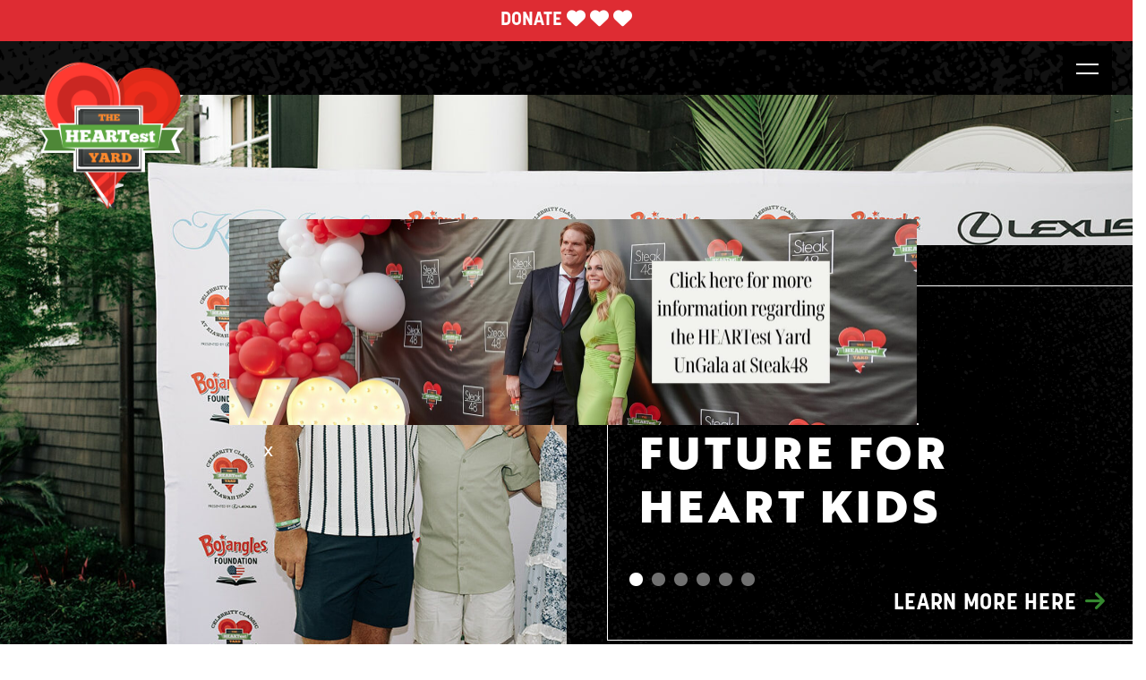

--- FILE ---
content_type: text/html; charset=UTF-8
request_url: https://receptionsforresearch.org/
body_size: 32017
content:
<!DOCTYPE html>
<html lang="en-US">
<head >
<meta charset="UTF-8" />
<meta name="viewport" content="width=device-width, initial-scale=1" />
<meta name='robots' content='index, follow, max-image-preview:large, max-snippet:-1, max-video-preview:-1' />

	<!-- This site is optimized with the Yoast SEO plugin v21.3 - https://yoast.com/wordpress/plugins/seo/ -->
	<title>The HEARTest Yard: Greg Olsen Foundation for Heart Kids</title><link rel="preload" as="font" href="https://use.typekit.net/af/75d7a9/00000000000000007735e8da/30/l?primer=7cdcb44be4a7db8877ffa5c0007b8dd865b3bbc383831fe2ea177f62257a9191&#038;fvd=n7&#038;v=3" crossorigin><link rel="preload" as="font" href="https://use.typekit.net/af/c66e2f/00000000000000003b9b32e2/27/l?primer=7cdcb44be4a7db8877ffa5c0007b8dd865b3bbc383831fe2ea177f62257a9191&#038;fvd=n5&#038;v=3" crossorigin><link rel="preload" as="font" href="https://use.typekit.net/af/be70b8/00000000000000003b9b32e8/27/l?primer=7cdcb44be4a7db8877ffa5c0007b8dd865b3bbc383831fe2ea177f62257a9191&#038;fvd=n9&#038;v=3" crossorigin><link rel="preload" as="font" href="https://fonts.gstatic.com/s/rozhaone/v16/AlZy_zVFtYP12Zncg2kRcn35.woff2" crossorigin><style id="wpr-usedcss">img:is([sizes=auto i],[sizes^="auto," i]){contain-intrinsic-size:3000px 1500px}img.emoji{display:inline!important;border:none!important;box-shadow:none!important;height:1em!important;width:1em!important;margin:0 .07em!important;vertical-align:-.1em!important;background:0 0!important;padding:0!important}:where(.wp-block-button__link){border-radius:9999px;box-shadow:none;padding:calc(.667em + 2px) calc(1.333em + 2px);text-decoration:none}:root :where(.wp-block-button .wp-block-button__link.is-style-outline),:root :where(.wp-block-button.is-style-outline>.wp-block-button__link){border:2px solid;padding:.667em 1.333em}:root :where(.wp-block-button .wp-block-button__link.is-style-outline:not(.has-text-color)),:root :where(.wp-block-button.is-style-outline>.wp-block-button__link:not(.has-text-color)){color:currentColor}:root :where(.wp-block-button .wp-block-button__link.is-style-outline:not(.has-background)),:root :where(.wp-block-button.is-style-outline>.wp-block-button__link:not(.has-background)){background-color:initial;background-image:none}:where(.wp-block-calendar table:not(.has-background) th){background:#ddd}:where(.wp-block-columns){margin-bottom:1.75em}:where(.wp-block-columns.has-background){padding:1.25em 2.375em}:where(.wp-block-post-comments input[type=submit]){border:none}:where(.wp-block-cover-image:not(.has-text-color)),:where(.wp-block-cover:not(.has-text-color)){color:#fff}:where(.wp-block-cover-image.is-light:not(.has-text-color)),:where(.wp-block-cover.is-light:not(.has-text-color)){color:#000}:root :where(.wp-block-cover h1:not(.has-text-color)),:root :where(.wp-block-cover h2:not(.has-text-color)),:root :where(.wp-block-cover h3:not(.has-text-color)),:root :where(.wp-block-cover h4:not(.has-text-color)),:root :where(.wp-block-cover h5:not(.has-text-color)),:root :where(.wp-block-cover h6:not(.has-text-color)),:root :where(.wp-block-cover p:not(.has-text-color)){color:inherit}:where(.wp-block-file){margin-bottom:1.5em}:where(.wp-block-file__button){border-radius:2em;display:inline-block;padding:.5em 1em}:where(.wp-block-file__button):is(a):active,:where(.wp-block-file__button):is(a):focus,:where(.wp-block-file__button):is(a):hover,:where(.wp-block-file__button):is(a):visited{box-shadow:none;color:#fff;opacity:.85;text-decoration:none}:where(.wp-block-group.wp-block-group-is-layout-constrained){position:relative}:root :where(.wp-block-image.is-style-rounded img,.wp-block-image .is-style-rounded img){border-radius:9999px}:where(.wp-block-latest-comments:not([style*=line-height] .wp-block-latest-comments__comment)){line-height:1.1}:where(.wp-block-latest-comments:not([style*=line-height] .wp-block-latest-comments__comment-excerpt p)){line-height:1.8}:root :where(.wp-block-latest-posts.is-grid){padding:0}:root :where(.wp-block-latest-posts.wp-block-latest-posts__list){padding-left:0}ul{box-sizing:border-box}:root :where(.wp-block-list.has-background){padding:1.25em 2.375em}:where(.wp-block-navigation.has-background .wp-block-navigation-item a:not(.wp-element-button)),:where(.wp-block-navigation.has-background .wp-block-navigation-submenu a:not(.wp-element-button)){padding:.5em 1em}:where(.wp-block-navigation .wp-block-navigation__submenu-container .wp-block-navigation-item a:not(.wp-element-button)),:where(.wp-block-navigation .wp-block-navigation__submenu-container .wp-block-navigation-submenu a:not(.wp-element-button)),:where(.wp-block-navigation .wp-block-navigation__submenu-container .wp-block-navigation-submenu button.wp-block-navigation-item__content),:where(.wp-block-navigation .wp-block-navigation__submenu-container .wp-block-pages-list__item button.wp-block-navigation-item__content){padding:.5em 1em}:root :where(p.has-background){padding:1.25em 2.375em}:where(p.has-text-color:not(.has-link-color)) a{color:inherit}:where(.wp-block-post-comments-form) input:not([type=submit]),:where(.wp-block-post-comments-form) textarea{border:1px solid #949494;font-family:inherit;font-size:1em}:where(.wp-block-post-comments-form) input:where(:not([type=submit]):not([type=checkbox])),:where(.wp-block-post-comments-form) textarea{padding:calc(.667em + 2px)}:where(.wp-block-post-excerpt){box-sizing:border-box;margin-bottom:var(--wp--style--block-gap);margin-top:var(--wp--style--block-gap)}:where(.wp-block-preformatted.has-background){padding:1.25em 2.375em}:where(.wp-block-search__button){border:1px solid #ccc;padding:6px 10px}:where(.wp-block-search__input){font-family:inherit;font-size:inherit;font-style:inherit;font-weight:inherit;letter-spacing:inherit;line-height:inherit;text-transform:inherit}:where(.wp-block-search__button-inside .wp-block-search__inside-wrapper){border:1px solid #949494;box-sizing:border-box;padding:4px}:where(.wp-block-search__button-inside .wp-block-search__inside-wrapper) .wp-block-search__input{border:none;border-radius:0;padding:0 4px}:where(.wp-block-search__button-inside .wp-block-search__inside-wrapper) .wp-block-search__input:focus{outline:0}:where(.wp-block-search__button-inside .wp-block-search__inside-wrapper) :where(.wp-block-search__button){padding:4px 8px}:root :where(.wp-block-separator.is-style-dots){height:auto;line-height:1;text-align:center}:root :where(.wp-block-separator.is-style-dots):before{color:currentColor;content:"···";font-family:serif;font-size:1.5em;letter-spacing:2em;padding-left:2em}:root :where(.wp-block-site-logo.is-style-rounded){border-radius:9999px}:where(.wp-block-social-links:not(.is-style-logos-only)) .wp-social-link{background-color:#f0f0f0;color:#444}:where(.wp-block-social-links:not(.is-style-logos-only)) .wp-social-link-amazon{background-color:#f90;color:#fff}:where(.wp-block-social-links:not(.is-style-logos-only)) .wp-social-link-bandcamp{background-color:#1ea0c3;color:#fff}:where(.wp-block-social-links:not(.is-style-logos-only)) .wp-social-link-behance{background-color:#0757fe;color:#fff}:where(.wp-block-social-links:not(.is-style-logos-only)) .wp-social-link-bluesky{background-color:#0a7aff;color:#fff}:where(.wp-block-social-links:not(.is-style-logos-only)) .wp-social-link-codepen{background-color:#1e1f26;color:#fff}:where(.wp-block-social-links:not(.is-style-logos-only)) .wp-social-link-deviantart{background-color:#02e49b;color:#fff}:where(.wp-block-social-links:not(.is-style-logos-only)) .wp-social-link-discord{background-color:#5865f2;color:#fff}:where(.wp-block-social-links:not(.is-style-logos-only)) .wp-social-link-dribbble{background-color:#e94c89;color:#fff}:where(.wp-block-social-links:not(.is-style-logos-only)) .wp-social-link-dropbox{background-color:#4280ff;color:#fff}:where(.wp-block-social-links:not(.is-style-logos-only)) .wp-social-link-etsy{background-color:#f45800;color:#fff}:where(.wp-block-social-links:not(.is-style-logos-only)) .wp-social-link-facebook{background-color:#0866ff;color:#fff}:where(.wp-block-social-links:not(.is-style-logos-only)) .wp-social-link-fivehundredpx{background-color:#000;color:#fff}:where(.wp-block-social-links:not(.is-style-logos-only)) .wp-social-link-flickr{background-color:#0461dd;color:#fff}:where(.wp-block-social-links:not(.is-style-logos-only)) .wp-social-link-foursquare{background-color:#e65678;color:#fff}:where(.wp-block-social-links:not(.is-style-logos-only)) .wp-social-link-github{background-color:#24292d;color:#fff}:where(.wp-block-social-links:not(.is-style-logos-only)) .wp-social-link-goodreads{background-color:#eceadd;color:#382110}:where(.wp-block-social-links:not(.is-style-logos-only)) .wp-social-link-google{background-color:#ea4434;color:#fff}:where(.wp-block-social-links:not(.is-style-logos-only)) .wp-social-link-gravatar{background-color:#1d4fc4;color:#fff}:where(.wp-block-social-links:not(.is-style-logos-only)) .wp-social-link-instagram{background-color:#f00075;color:#fff}:where(.wp-block-social-links:not(.is-style-logos-only)) .wp-social-link-lastfm{background-color:#e21b24;color:#fff}:where(.wp-block-social-links:not(.is-style-logos-only)) .wp-social-link-linkedin{background-color:#0d66c2;color:#fff}:where(.wp-block-social-links:not(.is-style-logos-only)) .wp-social-link-mastodon{background-color:#3288d4;color:#fff}:where(.wp-block-social-links:not(.is-style-logos-only)) .wp-social-link-medium{background-color:#000;color:#fff}:where(.wp-block-social-links:not(.is-style-logos-only)) .wp-social-link-meetup{background-color:#f6405f;color:#fff}:where(.wp-block-social-links:not(.is-style-logos-only)) .wp-social-link-patreon{background-color:#000;color:#fff}:where(.wp-block-social-links:not(.is-style-logos-only)) .wp-social-link-pinterest{background-color:#e60122;color:#fff}:where(.wp-block-social-links:not(.is-style-logos-only)) .wp-social-link-pocket{background-color:#ef4155;color:#fff}:where(.wp-block-social-links:not(.is-style-logos-only)) .wp-social-link-reddit{background-color:#ff4500;color:#fff}:where(.wp-block-social-links:not(.is-style-logos-only)) .wp-social-link-skype{background-color:#0478d7;color:#fff}:where(.wp-block-social-links:not(.is-style-logos-only)) .wp-social-link-snapchat{background-color:#fefc00;color:#fff;stroke:#000}:where(.wp-block-social-links:not(.is-style-logos-only)) .wp-social-link-soundcloud{background-color:#ff5600;color:#fff}:where(.wp-block-social-links:not(.is-style-logos-only)) .wp-social-link-spotify{background-color:#1bd760;color:#fff}:where(.wp-block-social-links:not(.is-style-logos-only)) .wp-social-link-telegram{background-color:#2aabee;color:#fff}:where(.wp-block-social-links:not(.is-style-logos-only)) .wp-social-link-threads{background-color:#000;color:#fff}:where(.wp-block-social-links:not(.is-style-logos-only)) .wp-social-link-tiktok{background-color:#000;color:#fff}:where(.wp-block-social-links:not(.is-style-logos-only)) .wp-social-link-tumblr{background-color:#011835;color:#fff}:where(.wp-block-social-links:not(.is-style-logos-only)) .wp-social-link-twitch{background-color:#6440a4;color:#fff}:where(.wp-block-social-links:not(.is-style-logos-only)) .wp-social-link-twitter{background-color:#1da1f2;color:#fff}:where(.wp-block-social-links:not(.is-style-logos-only)) .wp-social-link-vimeo{background-color:#1eb7ea;color:#fff}:where(.wp-block-social-links:not(.is-style-logos-only)) .wp-social-link-vk{background-color:#4680c2;color:#fff}:where(.wp-block-social-links:not(.is-style-logos-only)) .wp-social-link-wordpress{background-color:#3499cd;color:#fff}:where(.wp-block-social-links:not(.is-style-logos-only)) .wp-social-link-whatsapp{background-color:#25d366;color:#fff}:where(.wp-block-social-links:not(.is-style-logos-only)) .wp-social-link-x{background-color:#000;color:#fff}:where(.wp-block-social-links:not(.is-style-logos-only)) .wp-social-link-yelp{background-color:#d32422;color:#fff}:where(.wp-block-social-links:not(.is-style-logos-only)) .wp-social-link-youtube{background-color:red;color:#fff}:where(.wp-block-social-links.is-style-logos-only) .wp-social-link{background:0 0}:where(.wp-block-social-links.is-style-logos-only) .wp-social-link svg{height:1.25em;width:1.25em}:where(.wp-block-social-links.is-style-logos-only) .wp-social-link-amazon{color:#f90}:where(.wp-block-social-links.is-style-logos-only) .wp-social-link-bandcamp{color:#1ea0c3}:where(.wp-block-social-links.is-style-logos-only) .wp-social-link-behance{color:#0757fe}:where(.wp-block-social-links.is-style-logos-only) .wp-social-link-bluesky{color:#0a7aff}:where(.wp-block-social-links.is-style-logos-only) .wp-social-link-codepen{color:#1e1f26}:where(.wp-block-social-links.is-style-logos-only) .wp-social-link-deviantart{color:#02e49b}:where(.wp-block-social-links.is-style-logos-only) .wp-social-link-discord{color:#5865f2}:where(.wp-block-social-links.is-style-logos-only) .wp-social-link-dribbble{color:#e94c89}:where(.wp-block-social-links.is-style-logos-only) .wp-social-link-dropbox{color:#4280ff}:where(.wp-block-social-links.is-style-logos-only) .wp-social-link-etsy{color:#f45800}:where(.wp-block-social-links.is-style-logos-only) .wp-social-link-facebook{color:#0866ff}:where(.wp-block-social-links.is-style-logos-only) .wp-social-link-fivehundredpx{color:#000}:where(.wp-block-social-links.is-style-logos-only) .wp-social-link-flickr{color:#0461dd}:where(.wp-block-social-links.is-style-logos-only) .wp-social-link-foursquare{color:#e65678}:where(.wp-block-social-links.is-style-logos-only) .wp-social-link-github{color:#24292d}:where(.wp-block-social-links.is-style-logos-only) .wp-social-link-goodreads{color:#382110}:where(.wp-block-social-links.is-style-logos-only) .wp-social-link-google{color:#ea4434}:where(.wp-block-social-links.is-style-logos-only) .wp-social-link-gravatar{color:#1d4fc4}:where(.wp-block-social-links.is-style-logos-only) .wp-social-link-instagram{color:#f00075}:where(.wp-block-social-links.is-style-logos-only) .wp-social-link-lastfm{color:#e21b24}:where(.wp-block-social-links.is-style-logos-only) .wp-social-link-linkedin{color:#0d66c2}:where(.wp-block-social-links.is-style-logos-only) .wp-social-link-mastodon{color:#3288d4}:where(.wp-block-social-links.is-style-logos-only) .wp-social-link-medium{color:#000}:where(.wp-block-social-links.is-style-logos-only) .wp-social-link-meetup{color:#f6405f}:where(.wp-block-social-links.is-style-logos-only) .wp-social-link-patreon{color:#000}:where(.wp-block-social-links.is-style-logos-only) .wp-social-link-pinterest{color:#e60122}:where(.wp-block-social-links.is-style-logos-only) .wp-social-link-pocket{color:#ef4155}:where(.wp-block-social-links.is-style-logos-only) .wp-social-link-reddit{color:#ff4500}:where(.wp-block-social-links.is-style-logos-only) .wp-social-link-skype{color:#0478d7}:where(.wp-block-social-links.is-style-logos-only) .wp-social-link-snapchat{color:#fff;stroke:#000}:where(.wp-block-social-links.is-style-logos-only) .wp-social-link-soundcloud{color:#ff5600}:where(.wp-block-social-links.is-style-logos-only) .wp-social-link-spotify{color:#1bd760}:where(.wp-block-social-links.is-style-logos-only) .wp-social-link-telegram{color:#2aabee}:where(.wp-block-social-links.is-style-logos-only) .wp-social-link-threads{color:#000}:where(.wp-block-social-links.is-style-logos-only) .wp-social-link-tiktok{color:#000}:where(.wp-block-social-links.is-style-logos-only) .wp-social-link-tumblr{color:#011835}:where(.wp-block-social-links.is-style-logos-only) .wp-social-link-twitch{color:#6440a4}:where(.wp-block-social-links.is-style-logos-only) .wp-social-link-twitter{color:#1da1f2}:where(.wp-block-social-links.is-style-logos-only) .wp-social-link-vimeo{color:#1eb7ea}:where(.wp-block-social-links.is-style-logos-only) .wp-social-link-vk{color:#4680c2}:where(.wp-block-social-links.is-style-logos-only) .wp-social-link-whatsapp{color:#25d366}:where(.wp-block-social-links.is-style-logos-only) .wp-social-link-wordpress{color:#3499cd}:where(.wp-block-social-links.is-style-logos-only) .wp-social-link-x{color:#000}:where(.wp-block-social-links.is-style-logos-only) .wp-social-link-yelp{color:#d32422}:where(.wp-block-social-links.is-style-logos-only) .wp-social-link-youtube{color:red}:root :where(.wp-block-social-links .wp-social-link a){padding:.25em}:root :where(.wp-block-social-links.is-style-logos-only .wp-social-link a){padding:0}:root :where(.wp-block-social-links.is-style-pill-shape .wp-social-link a){padding-left:.6666666667em;padding-right:.6666666667em}:root :where(.wp-block-tag-cloud.is-style-outline){display:flex;flex-wrap:wrap;gap:1ch}:root :where(.wp-block-tag-cloud.is-style-outline a){border:1px solid;font-size:unset!important;margin-right:0;padding:1ch 2ch;text-decoration:none!important}:root :where(.wp-block-table-of-contents){box-sizing:border-box}:where(.wp-block-term-description){box-sizing:border-box;margin-bottom:var(--wp--style--block-gap);margin-top:var(--wp--style--block-gap)}:where(pre.wp-block-verse){font-family:inherit}:root{--wp--preset--font-size--normal:16px;--wp--preset--font-size--huge:42px}.aligncenter{clear:both}html :where(.has-border-color){border-style:solid}html :where([style*=border-top-color]){border-top-style:solid}html :where([style*=border-right-color]){border-right-style:solid}html :where([style*=border-bottom-color]){border-bottom-style:solid}html :where([style*=border-left-color]){border-left-style:solid}html :where([style*=border-width]){border-style:solid}html :where([style*=border-top-width]){border-top-style:solid}html :where([style*=border-right-width]){border-right-style:solid}html :where([style*=border-bottom-width]){border-bottom-style:solid}html :where([style*=border-left-width]){border-left-style:solid}html :where(img[class*=wp-image-]){height:auto;max-width:100%}:where(figure){margin:0 0 1em}html :where(.is-position-sticky){--wp-admin--admin-bar--position-offset:var(--wp-admin--admin-bar--height,0px)}@media screen and (max-width:600px){html :where(.is-position-sticky){--wp-admin--admin-bar--position-offset:0px}}:root{--wp--preset--aspect-ratio--square:1;--wp--preset--aspect-ratio--4-3:4/3;--wp--preset--aspect-ratio--3-4:3/4;--wp--preset--aspect-ratio--3-2:3/2;--wp--preset--aspect-ratio--2-3:2/3;--wp--preset--aspect-ratio--16-9:16/9;--wp--preset--aspect-ratio--9-16:9/16;--wp--preset--color--black:#000000;--wp--preset--color--cyan-bluish-gray:#abb8c3;--wp--preset--color--white:#ffffff;--wp--preset--color--pale-pink:#f78da7;--wp--preset--color--vivid-red:#cf2e2e;--wp--preset--color--luminous-vivid-orange:#ff6900;--wp--preset--color--luminous-vivid-amber:#fcb900;--wp--preset--color--light-green-cyan:#7bdcb5;--wp--preset--color--vivid-green-cyan:#00d084;--wp--preset--color--pale-cyan-blue:#8ed1fc;--wp--preset--color--vivid-cyan-blue:#0693e3;--wp--preset--color--vivid-purple:#9b51e0;--wp--preset--color--green:#34872F;--wp--preset--color--gold:#D5A901;--wp--preset--color--blue:#345258;--wp--preset--color--grey:#707070;--wp--preset--gradient--vivid-cyan-blue-to-vivid-purple:linear-gradient(135deg,rgba(6, 147, 227, 1) 0%,rgb(155, 81, 224) 100%);--wp--preset--gradient--light-green-cyan-to-vivid-green-cyan:linear-gradient(135deg,rgb(122, 220, 180) 0%,rgb(0, 208, 130) 100%);--wp--preset--gradient--luminous-vivid-amber-to-luminous-vivid-orange:linear-gradient(135deg,rgba(252, 185, 0, 1) 0%,rgba(255, 105, 0, 1) 100%);--wp--preset--gradient--luminous-vivid-orange-to-vivid-red:linear-gradient(135deg,rgba(255, 105, 0, 1) 0%,rgb(207, 46, 46) 100%);--wp--preset--gradient--very-light-gray-to-cyan-bluish-gray:linear-gradient(135deg,rgb(238, 238, 238) 0%,rgb(169, 184, 195) 100%);--wp--preset--gradient--cool-to-warm-spectrum:linear-gradient(135deg,rgb(74, 234, 220) 0%,rgb(151, 120, 209) 20%,rgb(207, 42, 186) 40%,rgb(238, 44, 130) 60%,rgb(251, 105, 98) 80%,rgb(254, 248, 76) 100%);--wp--preset--gradient--blush-light-purple:linear-gradient(135deg,rgb(255, 206, 236) 0%,rgb(152, 150, 240) 100%);--wp--preset--gradient--blush-bordeaux:linear-gradient(135deg,rgb(254, 205, 165) 0%,rgb(254, 45, 45) 50%,rgb(107, 0, 62) 100%);--wp--preset--gradient--luminous-dusk:linear-gradient(135deg,rgb(255, 203, 112) 0%,rgb(199, 81, 192) 50%,rgb(65, 88, 208) 100%);--wp--preset--gradient--pale-ocean:linear-gradient(135deg,rgb(255, 245, 203) 0%,rgb(182, 227, 212) 50%,rgb(51, 167, 181) 100%);--wp--preset--gradient--electric-grass:linear-gradient(135deg,rgb(202, 248, 128) 0%,rgb(113, 206, 126) 100%);--wp--preset--gradient--midnight:linear-gradient(135deg,rgb(2, 3, 129) 0%,rgb(40, 116, 252) 100%);--wp--preset--font-size--small:13px;--wp--preset--font-size--medium:20px;--wp--preset--font-size--large:36px;--wp--preset--font-size--x-large:42px;--wp--preset--spacing--20:0.44rem;--wp--preset--spacing--30:0.67rem;--wp--preset--spacing--40:1rem;--wp--preset--spacing--50:1.5rem;--wp--preset--spacing--60:2.25rem;--wp--preset--spacing--70:3.38rem;--wp--preset--spacing--80:5.06rem;--wp--preset--shadow--natural:6px 6px 9px rgba(0, 0, 0, .2);--wp--preset--shadow--deep:12px 12px 50px rgba(0, 0, 0, .4);--wp--preset--shadow--sharp:6px 6px 0px rgba(0, 0, 0, .2);--wp--preset--shadow--outlined:6px 6px 0px -3px rgba(255, 255, 255, 1),6px 6px rgba(0, 0, 0, 1);--wp--preset--shadow--crisp:6px 6px 0px rgba(0, 0, 0, 1)}:where(.is-layout-flex){gap:.5em}:where(.is-layout-grid){gap:.5em}:where(.wp-block-post-template.is-layout-flex){gap:1.25em}:where(.wp-block-post-template.is-layout-grid){gap:1.25em}:where(.wp-block-columns.is-layout-flex){gap:2em}:where(.wp-block-columns.is-layout-grid){gap:2em}:root :where(.wp-block-pullquote){font-size:1.5em;line-height:1.6}body{transition:transform .5s}#rmp_menu_trigger-35338{width:55px;height:55px;position:fixed;top:85px;border-radius:0;display:none;text-decoration:none;right:3%;background:0 0;transition:transform .5s,background-color .5s}#rmp_menu_trigger-35338 .rmp-trigger-box{width:25px;color:#fff}#rmp_menu_trigger-35338 .responsive-menu-pro-inner{display:block}#rmp_menu_trigger-35338 .responsive-menu-pro-inner,#rmp_menu_trigger-35338 .responsive-menu-pro-inner::after,#rmp_menu_trigger-35338 .responsive-menu-pro-inner::before{width:25px;height:3px;background-color:#fff;border-radius:4px;position:absolute}#rmp_menu_trigger-35338.is-active .responsive-menu-pro-inner,#rmp_menu_trigger-35338.is-active .responsive-menu-pro-inner::after,#rmp_menu_trigger-35338.is-active .responsive-menu-pro-inner::before{background-color:#fff}#rmp_menu_trigger-35338:hover .responsive-menu-pro-inner,#rmp_menu_trigger-35338:hover .responsive-menu-pro-inner::after,#rmp_menu_trigger-35338:hover .responsive-menu-pro-inner::before{background-color:#fff}#rmp_menu_trigger-35338 .responsive-menu-pro-inner::before{top:10px}#rmp_menu_trigger-35338 .responsive-menu-pro-inner::after{bottom:10px}#rmp_menu_trigger-35338.is-active .responsive-menu-pro-inner::after{bottom:0}@media screen and (max-width:1290px){#rmp_menu_trigger-35338{display:block}#rmp-container-35338{position:fixed;top:0;margin:0;transition:transform .5s;overflow:auto;display:block;width:100%;max-width:450px;min-width:320px;background-color:#000;background-image:url("http://yd9.nlhsolutions.com/wp-content/uploads/2023/09/texture.png");height:100%;right:0;padding-top:80px;padding-left:30px;padding-bottom:30px;padding-right:30px}#rmp-menu-wrap-35338{padding-top:0;padding-left:0;padding-bottom:0;padding-right:0}#rmp-menu-wrap-35338 .rmp-menu,#rmp-menu-wrap-35338 .rmp-submenu{width:100%;box-sizing:border-box;margin:0;padding:0}#rmp-menu-wrap-35338 .rmp-submenu-depth-1 .rmp-menu-item-link{padding-left:10%}#rmp-menu-wrap-35338 .rmp-submenu.rmp-submenu-open{display:block}#rmp-menu-wrap-35338 .rmp-menu-item{width:100%;list-style:none;margin:0}#rmp-menu-wrap-35338 .rmp-menu-item-link{height:70px;line-height:70px;font-size:25px;border-bottom:0 solid #1d4354;font-family:korolev;color:#fff;text-align:center;background-color:inherit;font-weight:400;letter-spacing:.5px;display:block;box-sizing:border-box;width:100%;text-decoration:none;position:relative;overflow:hidden;transition:background-color .5s,border-color .5s,.5s;padding:0 "%";padding-right:50px}#rmp-menu-wrap-35338 .rmp-menu-item-link:after,#rmp-menu-wrap-35338 .rmp-menu-item-link:before{display:none}#rmp-menu-wrap-35338 .rmp-menu-item-link:hover{color:#fff;border-color:#1d4354;background-color:inherit}#rmp-menu-wrap-35338 .rmp-menu-item-link:focus{outline:0;border-color:unset;box-shadow:unset}#rmp-menu-wrap-35338 .rmp-menu-subarrow{position:absolute;top:0;bottom:0;text-align:center;overflow:hidden;background-size:cover;overflow:hidden;right:0;border-left-style:solid;border-left-color:#1d4354;border-left-width:0;height:40px;width:40px;color:#fff;background-color:inherit}#rmp-menu-wrap-35338 .rmp-menu-subarrow:hover{color:#fff;border-color:#3f3f3f;background-color:inherit}#rmp-menu-wrap-35338 .rmp-menu-subarrow *{vertical-align:middle;line-height:40px}#rmp-menu-wrap-35338 .rmp-menu-subarrow-active{display:block;background-size:cover;color:#fff;border-color:#1d4354;background-color:rgba(33,33,33,.01)}#rmp-menu-wrap-35338 .rmp-menu-subarrow-active:hover{color:#fff;border-color:#3f3f3f;background-color:inherit}#rmp-menu-wrap-35338 .rmp-submenu{display:none}#rmp-menu-wrap-35338 .rmp-submenu .rmp-menu-item-link{height:40px;line-height:40px;letter-spacing:0;font-size:13px;border-bottom:0 solid #1d4354;font-family:inherit;font-weight:400;color:#fff;text-align:left;background-color:inherit}#rmp-menu-wrap-35338 .rmp-submenu .rmp-menu-item-link:hover{color:#fff;border-color:#1d4354;background-color:inherit}}.rmp-container{display:none;visibility:visible;padding:0;z-index:99998;transition:all .3s}.rmp-container.rmp-slide-right{transform:translateX(100%);-ms-transform:translateX(100%);-webkit-transform:translateX(100%);-moz-transform:translateX(100%)}.rmp-container.rmp-slide-right.rmp-menu-open{transform:translateX(0);-ms-transform:translateX(0);-webkit-transform:translateX(0);-moz-transform:translateX(0)}.rmp-container::-webkit-scrollbar{width:0}.rmp-container ::-webkit-scrollbar-track{box-shadow:inset 0 0 5px transparent}.rmp-container ::-webkit-scrollbar-thumb{background:0 0}.rmp-container ::-webkit-scrollbar-thumb:hover{background:0 0}.rmp-container .rmp-menu-wrap .rmp-menu{transition:none;border-radius:0;box-shadow:none;background:0 0;border:0;bottom:auto;box-sizing:border-box;clip:auto;color:#666;display:block;float:none;font-family:inherit;font-size:14px;height:auto;left:auto;line-height:1.7;list-style-type:none;margin:0;min-height:auto;max-height:none;opacity:1;outline:0;overflow:visible;padding:0;position:relative;pointer-events:auto;right:auto;text-align:left;text-decoration:none;text-indent:0;text-transform:none;transform:none;top:auto;visibility:inherit;width:auto;word-wrap:break-word;white-space:normal}button.rmp_menu_trigger{z-index:999999;overflow:hidden;outline:0;border:0;display:none;margin:0;transition:transform .5s,background-color .5s;padding:0}button.rmp_menu_trigger .responsive-menu-pro-inner::after,button.rmp_menu_trigger .responsive-menu-pro-inner::before{content:"";display:block}button.rmp_menu_trigger .responsive-menu-pro-inner::before{top:10px}button.rmp_menu_trigger .responsive-menu-pro-inner::after{bottom:10px}button.rmp_menu_trigger .rmp-trigger-box{width:40px;display:inline-block;position:relative;pointer-events:none;vertical-align:super}.admin-bar .rmp-container,.admin-bar .rmp_menu_trigger{margin-top:32px!important}@media screen and (max-width:782px){.admin-bar .rmp-container,.admin-bar .rmp_menu_trigger{margin-top:46px!important}}.rmp-menu-trigger-boring .responsive-menu-pro-inner{transition-property:none}.rmp-menu-trigger-boring .responsive-menu-pro-inner::after,.rmp-menu-trigger-boring .responsive-menu-pro-inner::before{transition-property:none}.rmp-menu-trigger-boring.is-active .responsive-menu-pro-inner{transform:rotate(45deg)}.rmp-menu-trigger-boring.is-active .responsive-menu-pro-inner:before{top:0;opacity:0}.rmp-menu-trigger-boring.is-active .responsive-menu-pro-inner:after{bottom:0;transform:rotate(-90deg)}.korolev{font-family:korolev,sans-serif;text-transform:uppercase}.rozha{font-family:'Rozha One',serif;text-transform:none}:root{--blue:#345258;--green:#34872F;--dkred:#CA2722;--red:#de2c33;--gold:#D5A901;--gray:#707070;--black:#000000;--white:#ffffff}html{font-family:brother-1816,sans-serif;-ms-text-size-adjust:100%;-webkit-text-size-adjust:100%}body{margin:0;position:relative}footer,header,main,nav,section{display:block}canvas,progress,video{display:inline-block;vertical-align:baseline}[hidden],template{display:none}a{background:0 0}a:active,a:hover{outline:0}strong{font-weight:500}h1{font-size:13px;margin:.67em 0}img{border:0}svg:not(:root){overflow:hidden}code{font-family:monospace,monospace;font-size:1em}button,input,optgroup,select,textarea{color:inherit;font:inherit;margin:0}button{overflow:visible}button,select{text-transform:none}button,html input[type=button],input[type=submit]{-webkit-appearance:button;cursor:pointer}button[disabled],html input[disabled]{cursor:default}button::-moz-focus-inner,input::-moz-focus-inner{border:0;padding:0}input{line-height:normal}input[type=checkbox],input[type=radio]{box-sizing:border-box;padding:0}input[type=number]::-webkit-inner-spin-button,input[type=number]::-webkit-outer-spin-button{height:auto}input[type=search]{-webkit-appearance:textfield;-moz-box-sizing:content-box;-webkit-box-sizing:content-box;box-sizing:content-box}input[type=search]::-webkit-search-cancel-button,input[type=search]::-webkit-search-decoration{-webkit-appearance:none}fieldset{border:1px solid silver;margin:0 2px;padding:.35em .625em .75em}legend{border:0;padding:0}textarea{overflow:auto}optgroup{font-weight:700}table{border-collapse:collapse;border-spacing:0}*,input[type=search]{-webkit-box-sizing:border-box;-moz-box-sizing:border-box;box-sizing:border-box;-webkit-appearance:none}.footer-widgets:before,.nav-primary:before,.site-container:before,.site-footer:before,.site-header:before,.site-inner:before,.wrap:before{content:" ";display:table}.footer-widgets:after,.nav-primary:after,.site-container:after,.site-footer:after,.site-header:after,.site-inner:after,.wrap:after{clear:both;content:" ";display:table}html{font-size:21px;line-height:35px;overflow-x:hidden;letter-spacing:.05em}body{color:var(--black);font-family:brother-1816,sans-serif;font-weight:500;font-size:21px;line-height:35px;letter-spacing:.04em;-webkit-font-smoothing:antialiased;overflow-x:hidden}.button,a,button,input:focus,input[type=button],input[type=submit],textarea:focus{border:0}::-moz-selection{background-color:var(--gray);color:#fff}::selection{background-color:var(--gray);color:#fff}a{color:var(--black);transition:.4s all;text-decoration:none}table{border:none}a:hover{opacity:1;transition:.4s all;color:var(--green);text-decoration:underline;background-color:none}p{margin:0 0 35px;padding:0;font-weight:500;font-size:21px;letter-spacing:.04em;line-height:35px}p strong{font-weight:700}ul{margin:0;padding:0}li{list-style-type:none}strong{font-weight:700}em,i{font-style:italic}iframe,img,object,video{max-width:100%}img{height:auto;margin:0 auto}a.aligncenter img{display:block;margin:0 auto}a.alignnone{display:inline-block}a.alignnone{max-width:100%}.aligncenter{display:block;margin:0 auto}.alignnone,img.alignnone{margin-bottom:0}.aligncenter,img.aligncenter{clear:both;display:block;margin-left:auto;margin-right:auto}.site-container{margin:0 auto;width:100%;position:relative}.site-inner{clear:both;width:100%;margin:0 auto;position:relative}.content{width:100%;float:none}.content.center{text-align:center}.wrap,.wrapper{max-width:1440px;margin:0 auto;position:relative;z-index:98;display:block;width:100%}.wrapper .center{text-align:center}.wrapper .center a.button{float:none}.wrapper.full-width{max-width:none}.site-header{text-align:center;left:0;right:0;z-index:99;background-color:var(--black);background-image:url('https://receptionsforresearch.org/wp-content/uploads/2023/09/texture.png');background-sizE:cover}.title-area{width:20%;float:left;position:relative;transition:all .3s ease-in-out;height:120px;opacity:1;overflow:visible;z-index:2}.title-area img{padding:20px}h1.site-title,p.site-title{display:none}.nav-primary{width:80%;float:left;padding:0 50px}.sticky{box-shadow:0 3px 6px rgba(0,0,0,.16);position:fixed;top:0;left:0;height:53px;overflow:visible;width:100%;z-index:999}.sticky .nav-primary{padding:0;width:90%}.sticky .nav-primary li#menu-item-83{display:inline-block}.sticky .nav-primary li#menu-item-83 a{background-color:var(--red);padding:16px 36px 16px 46px}.sticky .nav-primary li#menu-item-83 a:hover{color:#fff;background-color:var(--gold)}.sticky .title-area,.sticky-logo{display:none;opacity:0;transition:all .3s ease-in-out}.sticky .sticky-logo{opacity:1;transition:all .3s ease-in-out;display:inline;text-align:left;padding-left:25px;width:10%;height:105px;overflow:visible;float:left}.sticky .sticky-logo img{padding:7px 0;max-width:97px}.sticky .nav-primary li a{padding:16px 0}.sticky .nav-primary li ul li a{padding:0}#rmp_menu_trigger-35338 .responsive-menu-pro-inner,#rmp_menu_trigger-35338 .responsive-menu-pro-inner::after,#rmp_menu_trigger-35338 .responsive-menu-pro-inner::before{height:2px;border-radius:0}#rmp-menu-wrap-35338 .rmp-menu-item.button a{padding:0 30px!important;background-color:var(--red);max-width:300px;transition:.4s all;margin:30px auto 0}#rmp-menu-wrap-35338 .rmp-menu-item a:hover{opacity:.5;transition:.4s all}#rmp-menu-wrap-35338 .rmp-menu-item.button a:hover{background-color:var(--gold);opacity:1;transition:.4s all}#rmp-menu-wrap-35338 .rmp-menu-item.smlink a{font-size:18px}#rmp-menu-wrap-35338 .rmp-menu-item.search{display:none!important}#rmp-menu-wrap-35338 .rmp-menu-item-link{text-transform:uppercase;padding:0!important}#rmp-menu-wrap-35338 .rmp-submenu .rmp-menu-item-link{text-align:center!important;height:32px;line-height:39px;font-size:15px!important;letter-spacing:2px!important}#rmp-menu-wrap-35338 .rmp-submenu.rmp-submenu-open{margin-bottom:10px}#rmp-container-35338{padding:70px 0}.genesis-nav-menu{clear:both;line-height:1;margin:0 auto;position:relative;margin-left:0;display:inline-block;font-family:korolev,sans-serif;text-transform:uppercase;text-align:right;max-width:100%;width:100%}.genesis-nav-menu .menu-item{display:inline-block;vertical-align:middle}.nav-primary li a{display:block;color:#fff;cursor:pointer;letter-spacing:1px;font-size:21px;padding:52px 0}.nav-primary li ul li a{padding:0}.nav-primary li a:hover{color:var(--gray);text-decoration:none}.top-div{overflow:auto;font-family:korolev,sans-serif;font-size:17px;letter-spacing:0;background-color:var(--green);color:#fff;width:100%}.top-div .tag{float:left;padding:0 10px;width:auto}.top-menu{float:right}ul#top-menu li{display:inline;padding:7px 10px 7px 15px;margin:0;text-transform:uppercase;text-align:center;border-left:2px solid var(--black)}ul#top-menu li a{transition:.4s all}ul#top-menu li a:hover{text-decoration:none;opacity:.5;transition:.4s all}ul#top-menu li#menu-item-70{border-left:0;padding:7px 10px 7px 5px}ul#top-menu li#menu-item-71{padding:7px 15px 7px 20px;background-color:var(--red)}ul#top-menu li a{color:#fff}.nav-primary li{margin-right:45px;vertical-align:top;display:block;text-align:center;padding-top:0;position:relative}.nav-primary li#menu-item-83{display:none}.nav-primary .genesis-nav-menu a:hover{transition:all .4s}.nav-primary .genesis-nav-menu li.menu-item-has-children a:hover{transition:all .4s}.nav-primary li:last-child{margin-right:0}.nav-primary ul.sub-menu{visibility:hidden;display:none;margin-top:0;opacity:0;top:100px;z-index:100000;background-color:#fff;position:absolute;overflow:visible;filter:drop-shadow(5px 5px 5px rgba(0, 0, 0, .14));min-width:220px;width:auto;padding:10px 20px 20px;transition:.4s all}.sticky .nav-primary ul.sub-menu{top:50px}.nav-primary ul.sub-menu:after{content:" ";position:absolute;left:10px;top:-10px;border-top:none;border-right:10px solid transparent;border-left:10px solid transparent;border-bottom:10px solid #fff}.nav-primary ul.sub-menu li{margin-right:0}.nav-primary ul.sub-menu li a{color:var(--black);font-size:18px;font-family:brother-1816,sans-serif;text-transform:none;letter-spacing:0;line-height:20px;font-weight:500}.nav-primary li.menu-item-has-children:hover ul.sub-menu{visibility:visible;display:block;opacity:1;transition:.4s all}.nav-primary ul.sub-menu:hover{opacity:1!important}.nav-primary ul.sub-menu li{display:block!important;text-align:left}.nav-primary ul.sub-menu li:first-child{margin:0}.nav-primary ul.sub-menu li a,.nav-primary ul.sub-menu li:first-child a{margin:10px 0 0}.nav-primary ul.sub-menu li a:hover{color:var(--gray)}.responsive-menu-pro-inner::before{display:none!important}#rmp_menu_trigger-35338 .responsive-menu-pro-inner{top:5px;right:12px}#rmp_menu_trigger-35338.is-active{top:5px;right:12px}.fa-brands,.fab{font-family:"Font Awesome 6 Brands"}i.fa-light{font-style:normal}h1{margin-top:0;font-weight:300;font-size:72px;letter-spacing:.72px;line-height:80px;color:var(--grey)}h1.entry-title,h2{font-size:49px;line-height:52px!important;text-transform:uppercase;letter-spacing:3px!important;color:var(--black);font-weight:300;margin-bottom:20px;font-family:korolev,sans-serif}h3{font-size:39px;line-height:42px;text-transform:uppercase;letter-spacing:.04em;color:var(--black);font-weight:300;margin-bottom:20px}h3 em,h3.caption{font-style:italic}.block{overflow:auto;padding:50px 0}.section{overflow:hidden;padding:70px 0}.slick-next:hover,.slick-prev:hover{cursor:pointer}.slick-prev{left:-70px}.slick-next{right:-76px}.slick-next,.slick-prev{top:200px;position:absolute;width:30px;height:26px;transition:.4s all;z-index:100}.slick-next:hover,.slick-prev:hover{opacity:.5;transition:.4s all}h3.accordion-header{cursor:pointer;font-size:32px!important;font-weight:300;line-height:40px!important;text-transform:none;padding:12px 20px}.accordion-content{padding:0 22px;display:none}.dark .accordion-content ul li::before{color:#fff}.accordion-content ul{margin-left:30px;margin-bottom:30px}.accordion-content ul li a{text-decoration:underline}.accordion-content ul li{list-style-type:disc}h3.ui-state-hover{color:var(--navy);transition:.7s}.imagecont img{position:absolute;top:0;z-index:9;display:block;width:100%;height:100%;object-fit:cover;object-position:center center}.imagecont.fix img{object-fit:contain}.single-events .content ul:not(.img-slider):not(.slick-dots):not(.sponsor_logos):not(.links):not(.slider-events){margin-lefT:30px;margin-bottom:30px}.single-events ul.slick-dots button{color:transparent;padding:0!important;width:20px;height:20px;background-color:var(--grey)}.single-events ul.slick-dots li.slick-active button{background-color:var(--green)}.single-events ul.slick-dots{display:flex;justify-content:center;margin-top:10px}.single-events ul.slick-dots li{margin-right:20px;width:20px;height:30px}.form-hidden{width:100%;position:fixed;left:0;margin-left:auto;padding:152px 0 65px;opacity:0;display:none;height:100vh;transition:all .4s;z-index:999999;top:0}.form-hidden.toggle-open{opacity:1;transition:all .4s;display:block}.form-hidden .close-icon{color:var(--black);position:absolute;right:50px;top:40px;font-size:18px;cursor:pointer;font-weight:700}.search .content{width:100%;max-width:1440px;margin:0 auto;position:relative;padding:0 5%}#back-to-top{position:absolute;border-radius:200px;right:10px;padding:15px 19px!important;bottom:10px;z-index:100000}#back-to-top:hover{background-color:var(--black)}.footer-widgets{background-image:url('https://receptionsforresearch.org/wp-content/uploads/2023/09/texture.png');background-sizE:cover;clear:both;margin:0 auto;padding:70px 0;overflow:hidden;width:100%;z-index:102;position:relative;background-color:var(--black);text-align:left;color:var(--white)}.footer-widgets .wrap{display:flex;max-width:1440px;flex-wrap:nowrap;justify-content:space-between}.footer-widgets-1{width:370px}#media_image-2{width:50%;float:left}#text-4{margin-top:20px}#media_image-3,#media_image-4{float:left;width:150px;margin-left:20px;transform:.4s all}#media_image-4{margin-top:20px}#media_image-3 a:hover,#media_image-4 a:hover{opacity:.7;transform:.4s all}.footer-widgets-2{width:527px}.footer-widgets-3{width:300px}.footer-widgets a{color:var(--white)}#text-4 p,#text-5 p{text-transform:uppercase;font-size:15px;line-height:20px!important}#text-4 a,#text-5 a{color:var(--green)}#text-2{margin-top:15px}#text-2 p{font-size:12px;line-height:20px;letter-spacing:1px}#text-2 a{text-transform:uppercase;font-size:17px;transition:.4s all}#text-2 a.guidestar::after{display:none}#text-2 a.guidestar{width:400px;margin-right:15px}#text-2 p:first-child{display:flex}#text-2 a:hover,#text-2 a:hover::after{color:var(--green);text-decoration:none;transition:.4s all}#text-2 a::after{transition:.4s all;content:"";display:block;position:relative;width:264px;border-top:1px solid #fff}#text-2 a:hover::after{border-top:1px solid var(--green);transition:.4s all}#text-6,#text-6 a{font-size:14px;color:var(--gray)}ul.socials{float:left;margin-top:0;display:block}ul.socials li{margin-right:30px}ul.socials li{display:block;text-align:center;margin-bottom:5px}ul.socials li a i{background-color:var(--white);border-radius:50px;width:30px;text-align:center;height:30px;font-size:15px;padding:8px 6px 8px 8px;color:var(--black)!important;transition:.4s all}ul.socials li a i.fa-facebook-f,ul.socials li a i.fa-youtube{padding:8px 6px 8px 7px}ul.socials li a:hover i{background-color:var(--green);transition:.4s all}.site-footer{display:none}input[type=checkbox]{appearance:none;-webkit-appearance:none;-moz-appearance:none;width:20px;height:20px;border:2px solid #ddd;border-radius:0;outline:0;cursor:pointer}input[type=checkbox]:checked::before{content:'\2713';display:block;text-align:center;font-size:14px;line-height:6px;margin-left:-4px;color:#fff;background-color:var(--green)}input[type=checkbox]:hover{border-color:var(--black)}input[type=checkbox]:focus{box-shadow:0 0 3px 3px rgba(0,119,204,.2)}.gform_wrapper{padding-top:30px}.dark input,.dark select,.dark textarea{border-color:#fff}input,select,textarea{background-color:inherit;text-align:left;width:100%;-webkit-font-smoothing:antialiased;border-radius:0;margin:0 auto;border-left:0;border-top:0;border-right:0px;border-bottom:1px solid var(--black);padding:7px!important;color:var(--black);font-weight:700;letter-spacing:2px}input::placeholder{color:var(--black);text-transform:uppercase}.dark input::placeholder{color:#fff;text-transform:uppercase}input:focus{outline:0;border-bottom:1px solid #000;-webkit-appearance:none;border-radius:0}textarea:focus{outline:0;border:1px solid #000;border-radius:0}#form input,#form select,#form textarea{background-color:#fff;text-align:left;width:100%;-webkit-font-smoothing:antialiased;border-radius:0;margin:5px 0 15px;float:left;display:inline-block;border:1px solid var(--black);padding:10px;color:var(--black)}a.button,button,html input[type=button],input[type=submit]{background-color:var(--red);display:inline-block;color:#fff;text-align:center;line-height:20px;padding:21px 38px!important;text-transform:uppercase;letter-spacing:1px;font-size:25px;line-height:29px;transition:all .4s;background-image:url('https://receptionsforresearch.org/wp-content/uploads/2023/09/texture.png');background-sizE:500%;background-position:center center;font-family:korolev,sans-serif;border-radius:0}.dark button,.dark input[type=submit],html .dark input[type=button]{background:var(--red)!important;color:var(--white)!important}input[type=submit]{margin-top:20px;width:auto!important}a.button:hover{text-decoration:none}a.smlink{font-size:18px;font-weight:700;text-transform:uppercase}a.button.black{background-color:var(--black)}a.button.black:hover{background-color:var(--gold)}a.button.green{background-color:var(--green);color:#fff;transition:all .4s;letter-spacing:.05em;font-size:18px}.button:hover,button:hover,input[type=submit]:hover{color:#fff;opacity:1;transition:all .4s;background-color:var(--black)}::-moz-placeholder{opacity:1;-webkit-font-smoothing:antialiased;color:var(--grey)}::-webkit-input-placeholder{opacity:1;-webkit-font-smoothing:antialiased;color:var(--grey)}.gform_wrapper{width:100%;margin:0 auto}.green{background-color:var(--green)}.black{background-color:var(--black)}.blue{background-color:var(--blue)}.red{background-color:var(--red)}i.red{color:var(--red);background-color:transparent}.texture{background-image:url('https://receptionsforresearch.org/wp-content/uploads/2023/09/texture.png');background-size:cover;overflow:hidden}.border-bottom{border-bottom:3px solid var(--green)}.wrapper.border-bottom{border-bottom:3px solid var(--green);overflow:auto}.border-top{padding-top:30px;border-top:2px dashed var(--black)}.border-bottom{padding-bottom:30px;border-bottom:2px dashed var(--black)}.dark,.dark a,.dark h1,.dark h2,.dark h3,.dark input,.dark p,.dark select{color:var(--white)}.one,.one-fourth,.one-half,.one-third,.three-fourths{display:inline-block;float:left;margin-left:2.564102564102564%}.one{width:100%;margin:0}.nomargin{margin-left:0!important}.one-half.nomargin{width:50%}.one-third.nomargin{width:33.333%}.one-half{width:48.717948717948715%}.one-third{width:31.623931623931625%}.one-fourth{width:23.076923076923077%}.three-fourths{width:74.35897435897436%}.first{clear:both;margin-left:0}.column.center{text-align:center}.popup{transition:.4s all;display:none;position:fixed;width:80%;max-width:770px;background-color:#fff;padding:32px;top:6%;left:calc(50% - 385px);z-index:99999999}.popup .content{position:relative;text-align:center;border:3px solid var(--green);padding:63px 50px}.popup .content .close{position:absolute;right:10px;top:10px}.popup .content .close img{width:20px!important;height:20px!important}.popup .content h2{margin-bottom:20px}.popup .content h2{position:relative}.popup .content h2{background-size:1px 1em;box-shadow:inset 0 -.15em var(--white),inset 0 -.18em var(--green);display:inline}.popup .content h3{margin-top:0;font-weight:500}.popup input[type=submit]{float:none;padding:12px 30px;margin-top:20px}.popup form{display:block}.slider{margin-bottom:90px;height:600px}.slider a h2{color:var(--black)}.slider a:hover h2{color:var(--green);transition:.4s all}.slider a:hover p{color:var(--black);transition:.4s all}.slidecont{position:relative;height:700px}.slider .content{width:100%}.slider a .content{text-decoration:none}.slide-copy{position:relative;z-index:10000}img.slideimg{position:absolute;top:0;z-index:9;display:block;width:100%;height:100%;object-fit:cover}.imagecont{position:relative;min-height:500px}img.imgcover{position:absolute;z-index:-1;top:0;display:block;width:100%;height:100%;object-fit:cover}.mask{position:absolute;top:0;z-index:0;display:block;width:100%;height:100%;background-color:var(--blue);opacity:36%}.home .entry-header{display:none}.home .wrap{width:100%;max-width:100%}.hero-slider.section{padding:0;z-index:1;position:relative}.hero-slider .column.one-half{margin:0!important}.slide-copy{bottom:45px;padding:45px 0 45px 45px;position:absolute}.slide-copy .content{padding:35px 35px 100px;border-top:1px solid #fff;border-left:1px solid #fff;border-bottom:1px solid #fff}.slide-copy .content h2{margin-top:0;line-height:60px!important;font-weight:900;font-family:brother-1816,sans-serif}.slide-copy .content h2 span.underline{position:relative;display:inline-block}.underline{position:relative;display:inline-block}.underline::after{content:"";display:block;width:100%;position:absolute;bottom:0;border-bottom:2px dashed var(--black)}.slide-copy .content h2 span.underline::after{content:"";display:block;width:100%;position:absolute;bottom:0;border-bottom:2px dashed #fff}.slide-copy .content h2 span{position:relative}.slide-copy .content a.CTA{font-size:25px;text-decoration:none;position:absolute;right:30px;bottom:70px}.slide-copy .content .copy img{display:inline-block;max-width:300px;padding:0 30px}.slide-copy .content .copy ul{margin-left:30px}.slide-copy .content .copy ul li{list-style-type:disc;text-align:left;margin-bottom:7px;font-size:18px}.slide-copy .content a.CTA i{color:var(--green);margin-left:10px;transition:.4s all}.slide-copy .content a.CTA:hover i{margin-left:15px;transition:.4s all}.slide-copy .content a.CTA:hover{text-decoration:none}.slick-dots{position:absolute;right:20%;z-index:999999;bottom:50px;display:flex;justify-content:center}.slick-dots li button{border-radius:100px;background-color:var(--gray);font-size:0;line-height:0;display:inline;margin:0 5px;width:15px!important;height:15px;padding:5px!important;cursor:pointer;color:transparent;border:0;outline:0}.slick-dots li.slick-active button{background-color:#fff!important}.impact .content{max-width:646px;margin:0 auto}.impact .content h2{font-family:korolev,sans-serif;text-transform:uppercase;font-size:50px;margin-top:0;margin-bottom:40px}.impact .text h2{font-family:korolev,sans-serif;text-transform:uppercase;font-size:50px;margin-bottom:5px}.impact .column.one-third{position:relative}.impact .number h2{font-family:korolev,sans-serif;text-transform:uppercase;font-size:70px;margin-bottom:57px;color:#fff}.impact .text{text-transform:uppercase}.stripecont{position:relative}.stripe{top:20px;position:absolute;height:131px;width:100%;z-index:-1}.dotted-right{position:absolute;right:0;bottom:0;border-right:2px dashed var(--black);height:80%}.dotted-left{position:absolute;left:0;border-left:2px dashed var(--black);height:80%;bottom:0}.about .wrapper{padding:70px 0;overflow:hidden}.about.section{margin-top:70px;position:relative;overflow:visible}.boy-image{position:absolute;overflow:visible;bottom:12px;width:500px;height:657px;background-repeat:no-repeat;background-image:url(https://receptionsforresearch.org/wp-content/uploads/2023/09/about-heartest-yard.png);background-size:contain;left:calc((100vw - 1440px)/ 2)}img.r4rlogo{max-width:250px;vertical-align:middle;margin-left:40px}.about h3{margin-top:0;font-weight:900}.about .three-fourths{text-align:right}.heartbkg{background-image:url('https://receptionsforresearch.org/wp-content/uploads/2023/09/haert-bkg.png');background-repeat:no-repeat;background-position:114% 7%}.heartbkg2{background-image:url('https://receptionsforresearch.org/wp-content/uploads/2023/09/heartbkg.png');background-repeat:no-repeat;background-position:90% 7%}.section.support{position:relative}.sidehead{z-index:1;position:absolute;top:0;bottom:0;left:0;right:0;display:flex;justify-content:center;align-items:center}h2.newhead{color:#fff;display:none}.sidehead h2{color:#fff;font-family:korolev,sans-serif;text-transform:uppercase;font-size:80px;line-height:85px!important;text-align:center;transform:rotate(-90deg);transform-origin:center}h1.entry-title{color:#fff;font-family:korolev,sans-serif;text-transform:uppercase;font-size:80px;line-height:85px!important}.support h3{font-size:23px;line-height:37px;text-transform:uppercase;font-weight:900}.support .heartbkg{display:flex;justify-content:center;align-items:center;height:100%}.support .heartbkg2{display:flex;justify-content:center;align-items:center;height:100%}.families .sidehead h2{margin-left:-50px}.support .content{z-index:10;padding:70px 100px}.support{padding:30px 0;min-height:500px}.support.families{padding:0}.heartbkg2 .content{max-width:550px;padding:70px 0;margin:0 auto}.heartbkg2 .content p:first-child{Margin:0px 0px 40px}.news.section{padding:50px 0}.news h2 span,.recog h2 span{font-size:70px;line-height:70px!important;color:var(--black);display:block}.news h2,.recog h2{margin-top:0;margin-bottom:70px;color:var(--red);font-size:60px;line-height:58px!important;font-family:korolev,sans-serif}.home .news h2,.home .recog h2{font-size:80px;line-height:80px!important}a.button.news{margin-bottom:50px;margin-top:30px;margin-right:0;float:right}.post-content{position:relative;display:flex;flex-direction:column;align-items:flex-start;padding:50px 30px 30px;box-shadow:0 3px 6px rgba(0,0,0,.16)}.post-content h3{margin-bottom:0;font-size:39px;line-height:49px;font-family:korolev,sans-serif}.post-content h3 a:hover{opacity:.4;text-decoration:none}p.post-date{color:var(--green);text-transform:uppercase}.read-more{text-align:right;right:20px;position:absolute;bottom:20px}.read-more a{margin-top:50px;margin-right:0;font-family:korolev,sans-serif;font-size:25px;text-transform:uppercase}.read-more a:hover{text-decoration:none}.read-more a:hover i{margin-left:15px;transition:.4s all}.read-more a i{color:var(--green);transition:.4s all;margin-left:10px}.post-image{z-index:3;height:260px;width:90%;position:relative}.post-image img.imgcover{z-index:1;transition:.4s all}.post-image a:hover img.imgcover{scale:1.05;transition:.4s all}.post-content{z-index:2;margin-top:-50px}.heartbkg2 a.button{background-color:var(--black)}.heartbkg2 a.button:hover{background-color:var(--gold)}.heartbkg2 .button{position:relative;padding:21px 38px 21px 68px!important}.heartbkg2 .button::before{width:30px;display:inline-block;height:30px;content:"";background-size:contain;left:25px;background-repeat:no-repeat;position:absolute;top:21px}.heartbkg2 .button.need-support::before{background-image:url(https://receptionsforresearch.org/wp-content/uploads/2023/09/need.png)}.heartbkg2 .button.give-support::before{width:35px;background-image:url(https://receptionsforresearch.org/wp-content/uploads/2023/09/provide.png)}.tagline{padding:100px 0;position:relative}.tagline .mask{opacity:.71}.tagline .content{z-index:9;max-width:900px;margin:0 auto;position:relative;text-align:center}.tagline .content h2{margin-top:0;margin-bottom:30px;font-weight:900;font-size:39px;font-family:brother-1816,sans-serif;line-height:42px;text-transform:uppercase}.tagline .content a.button{margin:0 auto}.recog .cont{padding:0 15px;border-right:2px dashed var(--black);border-left:2px dashed var(--black)}.slidelogo{padding:80px 0;max-width:285px}.recog .slick-slide{align-items:center;display:flex!important;height:300px;justify-content:center}.recog .slidelogo{padding:40px 0 80px}.recog img{max-height:225px!important;max-width:225px!important}.recog .slick-dots li.slick-active button{background-color:var(--black)!important;border:2px solid var(--black)}.recog .slick-dots li button{background-color:transparent;border:2px solid var(--black)}.recog .slick-dots{bottom:20px;left:0;right:0;display:flex;justify-content:center;align-items:center}.entry-header{background-image:url('https://receptionsforresearch.org/wp-content/uploads/2023/09/tagline-background-heartest-yard.jpg');background-repeat:no-repeat;height:355px;position:relative;background-position:center center;background-size:cover;display:flex;align-items:center}header.entry-header::before{background:linear-gradient(to top,#383838 10%,rgba(56,56,56,.57) 57%,rgba(56,56,56,0) 100%);position:absolute;top:0;z-index:1;display:block;width:100%;height:100%;opacity:60%;content:""}.entry-header h1{padding-left:calc((100vw - 1440px)/ 2);z-index:1;margin:0}.content-sidebar-wrap{display:none}.content a:not(.button){text-decoration:underline}.content a:not(.button):hover{opacity:.5}h2.phone a{color:var(--red)}h2.phone{Margin:0px!important;font-size:50px;line-height:50px}.slider-nav{text-align:center;margin:40px 0 20px;padding:20px 0;border-top:2px dashed var(--green);border-bottom:2px dashed var(--green);text-transform:uppercase;font-size:16px;line-height:18px;font-weight:600;color:var(--black);display:flex!important;flex-wrap:nowrap;justify-content:center!important;align-items:center!important}.slider-nav .slick-track{width:100%!important;display:flex!important;align-items:center!important}ul.slider-nav li{width:200px!important;margin:0 20px 30px;transition:.4s all}ul.slider-nav li.slick-current{color:var(--green);position:relative}ul.slider-nav li.slick-current::after{content:url(https://receptionsforresearch.org/wp-content/uploads/2023/09/arrow-down.png);display:block;bottom:-34px;position:absolute;transform:scale(.5);left:calc(50% - 14px)}ul.slider-nav li:hover{transition:.4s all;color:var(--green)}ul.slider-for .slick-next,ul.slider-for .slick-prev{top:200px}ul.slider-for .slick-next:hover,ul.slider-for .slick-prev:hover{opacity:.5;transition:.4s all}ul.slider-for .slick-next,ul.slider-for .slick-prev{transition:.4s all}ul.slider-for .copy h3{margin:20px 0 30px;font-family:korolev,sans-serif;text-transform:uppercase}ul.slider-for li{padding:50px}.slide-copy .content .copy .need strong{text-transform:uppercase;font-family:korolev,sans-serif;font-size:30px;position:relative}.slide-copy .content .copy .need strong{font-size:23px}.slide-copy .content .copy .need strong::after{content:"";display:block;width:100%;position:absolute;bottom:0;border-bottom:2px dashed var(--black)}.slide-copy .content .copy .need strong::after{border-bottom:2px dashed var(--white)}.about-olsens ul.slider-nav li.slick-current{color:var(--red)}.masonry{display:flex;flex-wrap:wrap;margin:-15px}.masonry-row{width:100%;display:flex;flex-wrap:wrap}.masonry-item{display:flex;flex-direction:column;padding:15px;width:calc(33% - 30px)}.masonry .post-content{flex:1}.masonry .post-content h3{font-size:33px;line-height:38px}.single h1.entry-title{font-size:60px;line-height:65px!important}.hide-desktop{display:none!important;text-align:center}iframe{max-width:1440px;margin:20px auto}.pum-theme-36431 .pum-content+.pum-close,.pum-theme-lightbox .pum-content+.pum-close{padding:0!important}.pum-container.pum-responsive img{display:block}@media only screen and (max-width:1590px){.nav-primary li{margin-right:25px}.nav-primary li:first-child{max-width:300px}.footer-widgets .wrap,.home .footer-widgets .wrap,.search .content,.wrap,.wrapper,h1.entry-title,h2.entry-title{max-width:1280px}}@media only screen and (max-width:1440px){.home .slick-prev.slick-arrow{left:-65px}.home .slick-next.slick-arrow{right:-65px}.slide-copy .content .copy img{max-width:230px}.slick-prev.slick-arrow{position:absolute;left:-40px}.slick-next.slick-arrow{position:absolute;right:-40px}h1.entry-title::before{height:70px}.nav-primary li a{letter-spacing:1px;font-size:18px}.nav-primary li{margin-right:15px}#media_image-3,#media_image-4{float:left}.sticky .nav-primary li#menu-item-83 a{padding:18px 26px 17px}.home .news h2,.home .recog h2,.sidehead h2{font-size:70px;line-height:75px!important}.entry-header h1{padding-left:calc((100vw - 1280px)/ 2)}.single-events .slick-prev.slick-arrow,.slick-prev{left:-45px;top:150px}.single-events .slick-next.slick-arrow,.slick-next{right:-45px;top:150px}.hero-slider .slick-dots{right:33%}}@media only screen and (max-width:1290px){#media_image-3,#media_image-4{width:130px}#menu-main-menu,.sticky,.sticky .sticky-logo{display:none}.title-area{height:60px}#text-4{margin-top:0}#rmp_menu_trigger-35338{display:block;top:51px;padding:13px 20px 20px 27px!important;background:Var(--black)}#rmp-menu-wrap-35338 .rmp-menu-item-link{height:50px;line-height:50px}.top-div .tag,.top-div li:not(#menu-item-71){display:none}.top-div li#menu-item-71,.top-menu{width:100%}ul#top-menu li#menu-item-71{width:100%;padding:7px 0;border-left:0;display:block;font-size:21px}.footer-widgets .wrap,.home .footer-widgets .wrap,.search .content,.wrap,.wrapper,h1.entry-title,h2.entry-title{max-width:1100px}.entry-header h1{padding-left:calc((100vw - 1100px)/ 2)}.slider .slick-prev.slick-arrow{right:80px;left:auto}.slider .slick-next.slick-arrow{right:20px}.slider .one-third.nomargin{width:50%}.home .news h2,.home .recog h2,.impact .number h2,.news h2 span,.recog h2 span,.sidehead h2{font-size:60px;line-height:65px!important}.stripe{height:117px}.post-content h3{font-size:30px;line-height:33px}.section,.tagline{padding:50px 0}h2{margin-top:0}body,p{margin:0 0 20px;font-size:18px;line-height:32px}}@media only screen and (max-width:1200px){.wrap,.wrapper{max-width:90%!important}.slick-prev.slick-arrow{position:absolute;left:-5%}.slick-next.slick-arrow{position:absolute;right:-5%}.entry-header h1{width:90%;margin:0 auto}#media_image-3,#media_image-4{transform:.4s all;margin-left:0}}@media only screen and (max-width:1090px){ul#menu-main-menu li:first-child{display:block}ul#menu-main-menu li{display:none}.one-half,.one-third.nomargin{display:block;float:none;width:100%!important;margin:0 auto 50px}.section{overflow:auto;padding:60px 0!important}.hero-slider.section{overflow:hidden;padding:0!important}.entry-header h1,.home .news h2,.home .recog h2,.impact .number h2,.impact .text h2,.news h2,.news h2 span,.recog h2,.recog h2 span,.sidehead h2,.single h1.entry-title,.slide-copy .content h2,h1.entry-title,h2{font-size:35px!important;line-height:40px!important;letter-spacing:0!important}.slide-copy{bottom:0;padding:35px 35px 0;margin:0!important}.recog .slick-dots,.slick-dots{position:absolute;left:50%;transform:translateX(-50%);z-index:999999;bottom:160px;display:flex;justify-content:center}.recog .slick-dots{bottom:20px}.slide-copy .content{text-align:center;padding:25px 75px 70px;border-top:1px solid #fff;border-left:1px solid #fff;border-right:1px solid #fff;border-bottom:0}.slide-copy .content a.CTA{font-size:25px;text-decoration:none;position:absolute;right:50%;transform:translateX(50%);bottom:30px}.stripe{top:-12px;height:67px}.impact .number h2{margin-bottom:27px}.boy-image{left:calc((100vw - 1090px)/ 2);bottom:0;width:440px;height:534px}.about.section{margin-top:20px;padding:30px 0!important}.sidehead{display:none}.support{min-height:0;padding-bottom:0!important;padding-top:30px!important}.support .one-half{margin:0!important}.support .content{z-index:10;padding:50px}.newhead{display:block!important}.news h2,.recog h2{margin-bottom:30px}.section.news{padding-bottom:0!important}.heartbkg2 .content{max-width:90%}.footer-widgets-1,.footer-widgets-2{width:50%}.footer-widgets .wrap{flex-wrap:wrap}.footer-widgets-3{width:100%}ul.socials{float:none;margin-bottom:20px;text-align:center;margin-top:0;display:inline-block}ul.socials li{display:inline-block}ul.socials li:last-child{margin-right:0}#custom_php_widget-2,#text-4,#text-5{width:100%;text-align:center}.entry-header h1{text-align:center}.entry-header{height:auto;min-height:205px}.masonry-item{width:calc(50% - 30px)}h3.accordion-header{padding:12px 33px}}@media only screen and (max-width:920px){.slider .one-third.nomargin,.slider-for .one-fourth,.slider-for .three-fourths{width:100%}.slider-for .three-fourths{margin:0!important}.slick-dots{bottom:260px}.home .section.impact{padding:0!important}.section.recog{overflow:hidden}.slider{margin-bottom:50px;height:auto}.slick-next,.slick-prev{bottom:33%}.slider .slick-prev.slick-arrow{left:20px}.hide-desktop{display:block!important}.mobile-slide img{width:100%;height:auto;display:block}.mobile-slide p{display:none}.slide-copy{position:relative}.hero-slider img.slideimg{display:none}.slidecont{height:auto}ul.slick-dots{display:none!important}.slider-for .content img{height:300px}ul.slider-for .copy h3{text-align:center}.footer-widgets{padding:40px 0 20px}.footer-widgets-1,.footer-widgets-2{width:100%}#media_image-2,#media_image-3,#media_image-4{width:100%;text-align:center}.footer-widgets-2{padding:30px 0}.footer-widgets{display:flex;flex-direction:column}.footer-widgets-1{order:1}.footer-widgets-2{order:3;text-align:center}.footer-widgets-3{order:2;padding-top:30px}#text-2 a::after{margin:0 auto}}@media only screen and (max-width:568px){.home .title-area img{width:230px}body:not(.home) .title-area{text-align:left}body:not(.home) .title-area img{padding:5px 0;width:150px}.entry-header{align-items:end}h1.entry-title{margin-bottom:30px}.top-div .tag,.top-div li:not(#menu-item-71){display:none}.top-div li#menu-item-71,.top-menu{width:100%}ul#top-menu li#menu-item-71{width:100%;padding:7px 0;border-left:0;display:block;font-size:21px}.slick-prev.slick-arrow{top:60vh}.slick-next.slick-arrow{top:60vh}.one-third{width:100%;margin:0 auto}.popup{padding:15px;width:90%;left:5%}.popup .content h3 br{display:none}.popup .content h3{font-size:20px;line-height:1.5em}.popup p br{display:none}.popup p{margin:20px 0}.title-area,body:not(.home) .title-area{width:100%}.site-header{background-sizE:200%}.title-area img{padding:5px 40px}.slide-copy .content{padding:12px 12px 35px}.slide-copy{bottom:0;padding:15px 15px 0}.slide-copy .content a.CTA{font-size:21px;bottom:10px;width:100%}.slide-copy .content .copy img{max-width:155px;padding:0 10px}.about h3,.entry-header h1,.home .news h2,.home .recog h2,.impact .number h2,.impact .text h2,.masonry .post-content h3,.news h2,.news h2 span,.recog h2,.recog h2 span,.sidehead h2,.single h1.entry-title,.slide-copy .content h2,h1.entry-title,h2,ul.slider-for .copy h3{font-size:40px!important;line-height:45px!important;letter-spacing:0}.section{padding:40px 0!important}.section.support{padding:30px 0 0!important}.impact .content h2{margin-bottom:20px}.tagline .content h2{font-size:25px!important;line-height:32px!important}.impact .column.one-third{width:100%;margin:0}.impact .stripe{display:none}.home .impact .column.one-third .number h2{background-color:var(--red);margin-bottom:10px;background-image:url('https://receptionsforresearch.org/wp-content/uploads/2023/09/texture.png');background-sizE:200%;padding:20px 0}.impact .column.one-third .number h2{font-size:40px!important}.home .impact .column.one-third:nth-child(2),.home .impact .column.one-third:nth-child(3){margin:0 0 30px}.dotted-left{position:absolute;top:-27px;border-left:0;border-top:2px dashed var(--black);height:2px;bottom:auto;left:calc(50% - 100px);width:200px}.dotted-right{position:absolute;border-right:0px;border-bottom:2px dashed var(--black);height:2px;bottom:0;right:auto;left:calc(50% - 100px);width:200px}.about .three-fourths{width:90%;display:block;float:none;margin:0 auto!important;text-align:center}.boy-image{display:none}img.r4rlogo{margin-left:0;margin-top:40px;max-width:70%}.column.spacer{display:none}.mobile-slide.spacer{display:block}.mobile-slide.spacer p{display:none}.support .one-half:first-child{height:300px}.support .content{width:90%;margin:0 auto;text-align:center;padding:30px 0}.support h2,.support h3{text-align:center}.support h3{font-size:18px;line-height:25px}#rmp-menu-wrap-35338 .rmp-menu-item-link,.read-more a,a.button,button,html input[type=button],input[type=submit]{font-size:20px}.post-excerpt{margin-bottom:30px}.heartbkg{background-position:-113% 7%}.home .news .wrapper,.home .section.recog .wrapper{width:100%;max-width:100%!important}.home .news .wrapper h2,.recog h2,.tagline .content h2{width:90%;text-align:center;margin:0 auto 20px}.post-image{width:90%;margin:20px auto 0}.home .news .column:not(.first){display:none}a.button.news{margin:30px auto 0;float:none}.home .news .column{text-align:center}.home .news .column.one-third{text-align:left}.support.families{display:flex;flex-direction:column}.support .one-half:first-child{order:2}.support .one-half:not(:first-child){order:1}.support .imagecont{min-height:300px}.heartbkg2 .button::before{width:40px;display:block;height:40px;margin-bottom:10px;content:"";background-size:contain;left:calc(50% - 20px);background-repeat:no-repeat;position:relative;top:0}.heartbkg2 .button.give-support::before{width:45px}.heartbkg2 .button{padding:21px 38px!important}.recog .cont{padding:0;border-right:0px;border-left:0}.section.recog{padding:30px 0 0!important}.recog .slidelogo{padding:30px 0}.home .slick-prev.slick-arrow{top:44%;left:10px}.home .slick-next.slick-arrow img,.home .slick-prev.slick-arrow img,.slider-for .slick-next.slick-arrow img,.slider-for .slick-prev.slick-arrow img{height:20px}.slider-for .slick-next.slick-arrow,.slider-for .slick-prev.slick-arrow{display:none!important}.slider-for .slick-next.slick-arrow{right:-26px}.home .slick-next.slick-arrow{top:44%;right:2px}.recog .slick-slide{height:200px}.recog img{max-height:170px!important;max-width:170px!important}#media_image-2{text-align:center;margin:0 auto;max-width:240px;float:none}.footer-widgets-1{text-align:center}#media_image-3 img,#media_image-4 img{width:156px}#rmp-menu-wrap-35338 .rmp-menu-item-link{height:46px;line-height:46px}#rmp-menu-wrap-35338 .rmp-menu-item.button a{width:80%}.hero-slider img.slideimg{object-position:19% center}.one-half,.one-third.nomargin{margin:0 auto 10px}.rozha{letter-spacing:0!important}.slider-nav .slick-track{flex-wrap:wrap}ul.slider-nav li{width:100%!important}ul.slider-nav li.slick-current::after{display:none}ul.slider-nav li:last-child{margin:0}.slider-for .content img{height:auto}ul.slider-for li{padding:20px;background-size:200%}.top-slider .slick-next.slick-arrow,.top-slider .slick-prev.slick-arrow{width:15px;top:40vh}.about-olsens .slick-track{display:flex!important}.about-olsens ul.slider-nav .slick-track{position:relative;top:0;left:0;display:block!important;width:auto!important;transform:none!important}.about-olsens ul.slider-nav .slick-track li.slick-cloned{display:none}.about-olsens ul.slider-nav .slick-track li{margin:0 0 20px}.masonry-item{width:100%}.single-events .slick-prev.slick-arrow{top:auto;bottom:-41px;width:15px;left:calc(45% - 7.5px)}.single-events .slick-next.slick-arrow{top:auto;right:calc(45% - 7.5px);bottom:-41px;width:15px}.single-events .content ul:not(.img-slider):not(.slick-dots):not(.sponsor_logos):not(.links):not(.slider-events){margin-left:0;margin-bottom:0}.tagline .content{max-width:90%}.page-template-impact .slick-arrow img{width:15px}.page-template-impact .slick-next.slick-arrow,.page-template-impact .slick-prev.slick-arrow{top:15%}.page-template-impact .slick-prev.slick-arrow{left:-2%}#text-2 p:first-child{flex-wrap:wrap}#text-2 a.guidestar{margin-bottom:10px;width:100%;margin-right:0}}@media only screen and (max-width:470px){a:hover{text-decoration:none!important}.site-container{min-height:100vh}}.slick-slider{position:relative;display:block;box-sizing:border-box;-webkit-user-select:none;-moz-user-select:none;-ms-user-select:none;user-select:none;-webkit-touch-callout:none;-khtml-user-select:none;-ms-touch-action:pan-y;touch-action:pan-y;-webkit-tap-highlight-color:transparent}.slick-list{position:relative;display:block;overflow:hidden;margin:0;padding:0}.slick-list:focus{outline:0}.slick-list.dragging{cursor:pointer;cursor:hand}.slick-slider .slick-list,.slick-slider .slick-track{-webkit-transform:translate3d(0,0,0);-moz-transform:translate3d(0,0,0);-ms-transform:translate3d(0,0,0);-o-transform:translate3d(0,0,0);transform:translate3d(0,0,0)}.slick-track{position:relative;top:0;left:0;display:block}.slick-track:after,.slick-track:before{display:table;content:''}.slick-track:after{clear:both}.slick-loading .slick-track{visibility:hidden}.slick-slide{display:none;float:left;height:100%;min-height:1px}[dir=rtl] .slick-slide{float:right}.slick-slide img{display:block}.slick-slide.slick-loading img{display:none}.slick-slide.dragging img{pointer-events:none}.slick-initialized .slick-slide{display:block}.slick-loading .slick-slide{visibility:hidden}.slick-vertical .slick-slide{display:block;height:auto;border:1px solid transparent}.slick-arrow.slick-hidden{display:none}@keyframes rotate-forever{0%{transform:rotate(0)}100%{transform:rotate(360deg)}}.pum-container,.pum-content,.pum-content+.pum-close,.pum-content+.pum-close:active,.pum-content+.pum-close:focus,.pum-content+.pum-close:hover,.pum-overlay,.pum-title{background:0 0;border:none;bottom:auto;clear:none;cursor:default;float:none;font-family:inherit;font-size:medium;font-style:normal;font-weight:400;height:auto;left:auto;letter-spacing:normal;line-height:normal;max-height:none;max-width:none;min-height:0;min-width:0;overflow:visible;position:static;right:auto;text-align:left;text-decoration:none;text-indent:0;text-transform:none;top:auto;visibility:visible;white-space:normal;width:auto;z-index:auto}.pum-container .pum-content+.pum-close>span,.pum-content,.pum-title{position:relative;z-index:1}.pum-overlay,html.pum-open.pum-open-overlay-disabled.pum-open-fixed .pum-container,html.pum-open.pum-open-overlay.pum-open-fixed .pum-container{position:fixed}.pum-overlay{height:100%;width:100%;top:0;left:0;right:0;bottom:0;z-index:1999999999;overflow:initial;display:none;transition:.15s ease-in-out}.pum-overlay,.pum-overlay *,.pum-overlay :after,.pum-overlay :before,.pum-overlay:after,.pum-overlay:before{box-sizing:border-box}.pum-container{top:100px;position:absolute;margin-bottom:3em;z-index:1999999999}.pum-container.pum-responsive{left:50%;margin-left:-47.5%;width:95%;height:auto;overflow:visible}.pum-container.pum-responsive img{max-width:100%;height:auto}@media only screen and (min-width:1024px){.pum-container.pum-responsive.pum-responsive-medium{margin-left:-30%;width:60%}}.pum-container.custom-position{left:auto;top:auto;margin-left:inherit}.pum-container .pum-title{margin-bottom:.5em}.pum-container .pum-content>:last-child,.pum-form__message:last-child{margin-bottom:0}.pum-container .pum-content:focus{outline:0}.pum-container .pum-content>:first-child{margin-top:0}.pum-container .pum-content+.pum-close{text-decoration:none;text-align:center;line-height:1;position:absolute;cursor:pointer;min-width:1em;z-index:2;background-color:transparent}.popmake-close{cursor:pointer}html.pum-open.pum-open-overlay,html.pum-open.pum-open-overlay.pum-open-fixed .pum-overlay{overflow:hidden}html.pum-open.pum-open-overlay.pum-open-scrollable body>:not([aria-modal=true]){padding-right:15px}html.pum-open.pum-open-overlay.pum-open-scrollable .pum-overlay.pum-active{overflow-y:scroll;-webkit-overflow-scrolling:touch}html.pum-open.pum-open-overlay-disabled.pum-open-scrollable .pum-overlay.pum-active{position:static;height:auto;width:auto}.pum-form__field{margin-bottom:1em}.pum-form__field label{font-weight:700}.pum-form__field select{margin:0 auto;font-size:18px;line-height:26px;text-align:center;padding:3px;vertical-align:middle}.pum-form__field select{padding:5px 3px}.pum-form__loader{font-size:2em;animation-duration:.75s;animation-iteration-count:infinite;animation-name:rotate-forever;animation-timing-function:linear;height:.75em;width:.75em;border:.25em solid rgba(0,0,0,.5);border-right-color:transparent;border-radius:50%;display:inline-block}.pum-form__messages{display:none;border:1px solid rgba(0,0,0,.25);margin-bottom:.5em;padding:1em;position:relative}.pum-form__message{margin-bottom:.5em}.pum-form--loading{opacity:.5}.pum-theme-36431,.pum-theme-lightbox{background-color:rgba(0,0,0,.6)}.pum-theme-36431 .pum-container,.pum-theme-lightbox .pum-container{padding:0;border-radius:0;border:8px solid #000;box-shadow:0 0 30px 0 #020202;background-color:#fff}.pum-theme-36431 .pum-title,.pum-theme-lightbox .pum-title{color:#000;text-align:left;text-shadow:0 0 0 rgba(2,2,2,.23);font-family:inherit;font-weight:100;font-size:32px;line-height:36px}.pum-theme-36431 .pum-content,.pum-theme-lightbox .pum-content{color:#000;font-family:inherit;font-weight:100}.pum-theme-36431 .pum-content+.pum-close,.pum-theme-lightbox .pum-content+.pum-close{position:absolute;height:40px;width:40px;left:auto;right:-13px;bottom:auto;top:-13px;padding:0;color:#fff;font-family:Arial;font-weight:700;font-size:16px;line-height:24px;border:2px solid #fff;border-radius:26px;box-shadow:0 0 15px 1px rgba(2,2,2,.75);text-shadow:0 0 0 rgba(0,0,0,.23);background-color:#000}#pum-36547{z-index:1999999999}@font-face{font-family:korolev;src:url("https://use.typekit.net/af/75d7a9/00000000000000007735e8da/30/l?primer=7cdcb44be4a7db8877ffa5c0007b8dd865b3bbc383831fe2ea177f62257a9191&fvd=n7&v=3") format("woff2"),url("https://use.typekit.net/af/75d7a9/00000000000000007735e8da/30/d?primer=7cdcb44be4a7db8877ffa5c0007b8dd865b3bbc383831fe2ea177f62257a9191&fvd=n7&v=3") format("woff"),url("https://use.typekit.net/af/75d7a9/00000000000000007735e8da/30/a?primer=7cdcb44be4a7db8877ffa5c0007b8dd865b3bbc383831fe2ea177f62257a9191&fvd=n7&v=3") format("opentype");font-display:swap;font-style:normal;font-weight:700;font-stretch:normal}@font-face{font-family:brother-1816;src:url("https://use.typekit.net/af/c66e2f/00000000000000003b9b32e2/27/l?primer=7cdcb44be4a7db8877ffa5c0007b8dd865b3bbc383831fe2ea177f62257a9191&fvd=n5&v=3") format("woff2"),url("https://use.typekit.net/af/c66e2f/00000000000000003b9b32e2/27/d?primer=7cdcb44be4a7db8877ffa5c0007b8dd865b3bbc383831fe2ea177f62257a9191&fvd=n5&v=3") format("woff"),url("https://use.typekit.net/af/c66e2f/00000000000000003b9b32e2/27/a?primer=7cdcb44be4a7db8877ffa5c0007b8dd865b3bbc383831fe2ea177f62257a9191&fvd=n5&v=3") format("opentype");font-display:swap;font-style:normal;font-weight:500;font-stretch:normal}@font-face{font-family:brother-1816;src:url("https://use.typekit.net/af/be70b8/00000000000000003b9b32e8/27/l?primer=7cdcb44be4a7db8877ffa5c0007b8dd865b3bbc383831fe2ea177f62257a9191&fvd=n9&v=3") format("woff2"),url("https://use.typekit.net/af/be70b8/00000000000000003b9b32e8/27/d?primer=7cdcb44be4a7db8877ffa5c0007b8dd865b3bbc383831fe2ea177f62257a9191&fvd=n9&v=3") format("woff"),url("https://use.typekit.net/af/be70b8/00000000000000003b9b32e8/27/a?primer=7cdcb44be4a7db8877ffa5c0007b8dd865b3bbc383831fe2ea177f62257a9191&fvd=n9&v=3") format("opentype");font-display:swap;font-style:normal;font-weight:900;font-stretch:normal}@font-face{font-family:'Rozha One';font-style:normal;font-weight:400;font-display:swap;src:url(https://fonts.gstatic.com/s/rozhaone/v16/AlZy_zVFtYP12Zncg2kRcn35.woff2) format('woff2');unicode-range:U+0000-00FF,U+0131,U+0152-0153,U+02BB-02BC,U+02C6,U+02DA,U+02DC,U+0304,U+0308,U+0329,U+2000-206F,U+20AC,U+2122,U+2191,U+2193,U+2212,U+2215,U+FEFF,U+FFFD}[data-aos][data-aos][data-aos-duration="100"],body[data-aos-duration="100"] [data-aos]{transition-duration:.1s}[data-aos][data-aos][data-aos-delay="100"],body[data-aos-delay="100"] [data-aos]{transition-delay:0}[data-aos][data-aos][data-aos-delay="100"].aos-animate,body[data-aos-delay="100"] [data-aos].aos-animate{transition-delay:.1s}[data-aos][data-aos][data-aos-duration="300"],body[data-aos-duration="300"] [data-aos]{transition-duration:.3s}[data-aos][data-aos][data-aos-delay="300"],body[data-aos-delay="300"] [data-aos]{transition-delay:0}[data-aos][data-aos][data-aos-delay="300"].aos-animate,body[data-aos-delay="300"] [data-aos].aos-animate{transition-delay:.3s}[data-aos][data-aos][data-aos-duration="350"],body[data-aos-duration="350"] [data-aos]{transition-duration:.35s}[data-aos][data-aos][data-aos-delay="350"],body[data-aos-delay="350"] [data-aos]{transition-delay:0}[data-aos][data-aos][data-aos-delay="350"].aos-animate,body[data-aos-delay="350"] [data-aos].aos-animate{transition-delay:.35s}[data-aos][data-aos][data-aos-duration="400"],body[data-aos-duration="400"] [data-aos]{transition-duration:.4s}[data-aos][data-aos][data-aos-delay="400"],body[data-aos-delay="400"] [data-aos]{transition-delay:0}[data-aos][data-aos][data-aos-delay="400"].aos-animate,body[data-aos-delay="400"] [data-aos].aos-animate{transition-delay:.4s}[data-aos][data-aos][data-aos-duration="450"],body[data-aos-duration="450"] [data-aos]{transition-duration:.45s}[data-aos][data-aos][data-aos-delay="450"],body[data-aos-delay="450"] [data-aos]{transition-delay:0}[data-aos][data-aos][data-aos-delay="450"].aos-animate,body[data-aos-delay="450"] [data-aos].aos-animate{transition-delay:.45s}[data-aos][data-aos][data-aos-duration="500"],body[data-aos-duration="500"] [data-aos]{transition-duration:.5s}[data-aos][data-aos][data-aos-delay="500"],body[data-aos-delay="500"] [data-aos]{transition-delay:0}[data-aos][data-aos][data-aos-delay="500"].aos-animate,body[data-aos-delay="500"] [data-aos].aos-animate{transition-delay:.5s}[data-aos][data-aos][data-aos-duration="600"],body[data-aos-duration="600"] [data-aos]{transition-duration:.6s}[data-aos][data-aos][data-aos-delay="600"],body[data-aos-delay="600"] [data-aos]{transition-delay:0}[data-aos][data-aos][data-aos-delay="600"].aos-animate,body[data-aos-delay="600"] [data-aos].aos-animate{transition-delay:.6s}[data-aos][data-aos][data-aos-duration="1000"],body[data-aos-duration="1000"] [data-aos]{transition-duration:1s}[data-aos][data-aos][data-aos-delay="1000"],body[data-aos-delay="1000"] [data-aos]{transition-delay:0}[data-aos][data-aos][data-aos-delay="1000"].aos-animate,body[data-aos-delay="1000"] [data-aos].aos-animate{transition-delay:1s}[data-aos][data-aos][data-aos-easing=linear],body[data-aos-easing=linear] [data-aos]{transition-timing-function:cubic-bezier(.25,.25,.75,.75)}[data-aos][data-aos][data-aos-easing=ease],body[data-aos-easing=ease] [data-aos]{transition-timing-function:ease}[data-aos^=fade][data-aos^=fade]{opacity:0;transition-property:opacity,transform}[data-aos^=fade][data-aos^=fade].aos-animate{opacity:1;transform:translateZ(0)}[data-aos^=slide][data-aos^=slide]{transition-property:transform}[data-aos^=slide][data-aos^=slide].aos-animate{transform:translateZ(0)}[data-aos^=flip][data-aos^=flip]{backface-visibility:hidden;transition-property:transform}</style>
	<meta name="description" content="Discover our decade-long mission to support pediatric heart patients and their families. Your contributions make a difference." />
	<link rel="canonical" href="https://receptionsforresearch.org/" />
	<meta property="og:locale" content="en_US" />
	<meta property="og:type" content="website" />
	<meta property="og:title" content="The HEARTest Yard: Greg Olsen Foundation for Heart Kids" />
	<meta property="og:description" content="Discover our decade-long mission to support pediatric heart patients and their families. Your contributions make a difference." />
	<meta property="og:url" content="https://receptionsforresearch.org/" />
	<meta property="og:site_name" content="The Heartest Yard" />
	<meta property="article:modified_time" content="2025-08-18T14:57:23+00:00" />
	<meta name="twitter:card" content="summary_large_image" />
	<script type="application/ld+json" class="yoast-schema-graph">{"@context":"https://schema.org","@graph":[{"@type":"WebPage","@id":"https://receptionsforresearch.org/","url":"https://receptionsforresearch.org/","name":"The HEARTest Yard: Greg Olsen Foundation for Heart Kids","isPartOf":{"@id":"https://receptionsforresearch.org/#website"},"about":{"@id":"https://receptionsforresearch.org/#organization"},"datePublished":"2023-09-05T16:38:45+00:00","dateModified":"2025-08-18T14:57:23+00:00","description":"Discover our decade-long mission to support pediatric heart patients and their families. Your contributions make a difference.","breadcrumb":{"@id":"https://receptionsforresearch.org/#breadcrumb"},"inLanguage":"en-US","potentialAction":[{"@type":"ReadAction","target":["https://receptionsforresearch.org/"]}]},{"@type":"BreadcrumbList","@id":"https://receptionsforresearch.org/#breadcrumb","itemListElement":[{"@type":"ListItem","position":1,"name":"Home"}]},{"@type":"WebSite","@id":"https://receptionsforresearch.org/#website","url":"https://receptionsforresearch.org/","name":"The Heartest Yard","description":"","publisher":{"@id":"https://receptionsforresearch.org/#organization"},"potentialAction":[{"@type":"SearchAction","target":{"@type":"EntryPoint","urlTemplate":"https://receptionsforresearch.org/?s={search_term_string}"},"query-input":"required name=search_term_string"}],"inLanguage":"en-US"},{"@type":"Organization","@id":"https://receptionsforresearch.org/#organization","name":"The Heartest Yard","url":"https://receptionsforresearch.org/","logo":{"@type":"ImageObject","inLanguage":"en-US","@id":"https://receptionsforresearch.org/#/schema/logo/image/","url":"https://receptionsforresearch.org/wp-content/uploads/2023/09/logo-large-heartest-yard.png","contentUrl":"https://receptionsforresearch.org/wp-content/uploads/2023/09/logo-large-heartest-yard.png","width":480,"height":394,"caption":"The Heartest Yard"},"image":{"@id":"https://receptionsforresearch.org/#/schema/logo/image/"}}]}</script>
	<!-- / Yoast SEO plugin. -->


<link rel='dns-prefetch' href='//cdn.jsdelivr.net' />
<link rel='dns-prefetch' href='//unpkg.com' />
<link rel='dns-prefetch' href='//www.googletagmanager.com' />

<link rel="alternate" type="application/rss+xml" title="The Heartest Yard &raquo; Feed" href="https://receptionsforresearch.org/feed/" />
<link rel="alternate" title="oEmbed (JSON)" type="application/json+oembed" href="https://receptionsforresearch.org/wp-json/oembed/1.0/embed?url=https%3A%2F%2Freceptionsforresearch.org%2F" />
<link rel="alternate" title="oEmbed (XML)" type="text/xml+oembed" href="https://receptionsforresearch.org/wp-json/oembed/1.0/embed?url=https%3A%2F%2Freceptionsforresearch.org%2F&#038;format=xml" />
<style id='wp-img-auto-sizes-contain-inline-css' type='text/css'></style>

<style id='wp-emoji-styles-inline-css' type='text/css'></style>
<style id='wp-block-library-inline-css' type='text/css'></style><style id='wp-block-heading-inline-css' type='text/css'></style>
<style id='wp-block-paragraph-inline-css' type='text/css'></style>
<style id='global-styles-inline-css' type='text/css'></style>

<style id='classic-theme-styles-inline-css' type='text/css'></style>






<style id='popup-maker-site-inline-css' type='text/css'></style>
<script type="text/javascript" src="https://receptionsforresearch.org/wp-includes/js/jquery/jquery.min.js?ver=3.7.1" id="jquery-core-js"></script>
<script type="text/javascript" src="https://receptionsforresearch.org/wp-includes/js/jquery/jquery-migrate.min.js?ver=3.4.1" id="jquery-migrate-js"></script>
<script type="text/javascript" id="equal-height-columns-js-extra">
/* <![CDATA[ */
var equalHeightColumnElements = {"element-groups":{"1":{"selector":".equal-height","breakpoint":768},"2":{"selector":".equal-height-blog","breakpoint":768},"3":{"selector":".equal-height-hearts","breakpoint":768}}};
//# sourceURL=equal-height-columns-js-extra
/* ]]> */
</script>
<script data-minify="1" type="text/javascript" src="https://receptionsforresearch.org/wp-content/cache/min/1/wp-content/plugins/equal-height-columns/public/js/equal-height-columns-public.js?ver=1763567669" id="equal-height-columns-js"></script>

<!-- Google Analytics snippet added by Site Kit -->
<script type="text/javascript" src="https://www.googletagmanager.com/gtag/js?id=GT-WKGFPXX" id="google_gtagjs-js" async></script>
<script type="text/javascript" id="google_gtagjs-js-after">
/* <![CDATA[ */
window.dataLayer = window.dataLayer || [];function gtag(){dataLayer.push(arguments);}
gtag('set', 'linker', {"domains":["receptionsforresearch.org"]} );
gtag("js", new Date());
gtag("set", "developer_id.dZTNiMT", true);
gtag("config", "GT-WKGFPXX");
//# sourceURL=google_gtagjs-js-after
/* ]]> */
</script>

<!-- End Google Analytics snippet added by Site Kit -->
<link rel="https://api.w.org/" href="https://receptionsforresearch.org/wp-json/" /><link rel="alternate" title="JSON" type="application/json" href="https://receptionsforresearch.org/wp-json/wp/v2/pages/76" /><link rel="EditURI" type="application/rsd+xml" title="RSD" href="https://receptionsforresearch.org/xmlrpc.php?rsd" />
<meta name="generator" content="WordPress 6.9" />
<link rel='shortlink' href='https://receptionsforresearch.org/' />
<meta name="generator" content="Site Kit by Google 1.111.1" /><link rel="pingback" href="https://receptionsforresearch.org/xmlrpc.php" />
<script src="https://kit.fontawesome.com/1a21241f6f.js" crossorigin="anonymous"></script>



<link rel="preconnect" href="https://fonts.gstatic.com" crossorigin>



<script data-minify="1" src="https://receptionsforresearch.org/wp-content/cache/min/1/aos@next/dist/aos.js?ver=1763567669"></script> <meta name="google-site-verification" content="vylrWwmQoJSPzHGsoeQ_Ujp_zo9hE7Rw4GC12cV83sM"><link rel="icon" href="https://receptionsforresearch.org/wp-content/uploads/2023/09/favicon-150x150.png" sizes="32x32" />
<link rel="icon" href="https://receptionsforresearch.org/wp-content/uploads/2023/09/favicon.png" sizes="192x192" />
<link rel="apple-touch-icon" href="https://receptionsforresearch.org/wp-content/uploads/2023/09/favicon.png" />
<meta name="msapplication-TileImage" content="https://receptionsforresearch.org/wp-content/uploads/2023/09/favicon.png" />
</head>
<body class="home wp-singular page-template page-template-homepage page-template-homepage-php page page-id-76 wp-custom-logo wp-theme-genesis wp-child-theme-heartestyard header-full-width full-width-content genesis-breadcrumbs-hidden genesis-footer-widgets-visible">			<button type="button"  aria-controls="rmp-container-35338" aria-label="Menu Trigger" id="rmp_menu_trigger-35338"  class="rmp_menu_trigger rmp-menu-trigger-boring">
								<span class="rmp-trigger-box">
									<span class="responsive-menu-pro-inner"></span>
								</span>
					</button>
						<div id="rmp-container-35338" class="rmp-container rmp-container rmp-slide-right">
				<div id="rmp-menu-wrap-35338" class="rmp-menu-wrap"><ul id="rmp-menu-35338" class="rmp-menu" role="menubar" aria-label="Mobile Menu"><li id="rmp-menu-item-35349" class=" menu-item menu-item-type-post_type menu-item-object-page menu-item-has-children rmp-menu-item rmp-menu-item-has-children rmp-menu-top-level-item" role="none"><a  class="rmp-menu-item-link"  href="https://receptionsforresearch.org/the-heartest-yard/"  role="menuitem"  >The HEARTest Yard<div class="rmp-menu-subarrow">+</div></a><ul aria-label="The HEARTest Yard"
            role="menu" data-depth="2"
            class="rmp-submenu rmp-submenu-depth-1"><li id="rmp-menu-item-35350" class=" menu-item menu-item-type-post_type menu-item-object-page rmp-menu-item rmp-menu-sub-level-item" role="none"><a  class="rmp-menu-item-link"  href="https://receptionsforresearch.org/the-heartest-yard/for-heart-families/"  role="menuitem"  >For Heart Families</a></li><li id="rmp-menu-item-35945" class=" menu-item menu-item-type-post_type menu-item-object-page rmp-menu-item rmp-menu-sub-level-item" role="none"><a  class="rmp-menu-item-link"  href="https://receptionsforresearch.org/resources/"  role="menuitem"  >Resources</a></li></ul></li><li id="rmp-menu-item-35343" class=" menu-item menu-item-type-post_type menu-item-object-page menu-item-has-children rmp-menu-item rmp-menu-item-has-children rmp-menu-top-level-item" role="none"><a  class="rmp-menu-item-link"  href="https://receptionsforresearch.org/about-us/"  role="menuitem"  >About Us<div class="rmp-menu-subarrow">+</div></a><ul aria-label="About Us"
            role="menu" data-depth="2"
            class="rmp-submenu rmp-submenu-depth-1"><li id="rmp-menu-item-35345" class=" menu-item menu-item-type-post_type menu-item-object-page rmp-menu-item rmp-menu-sub-level-item" role="none"><a  class="rmp-menu-item-link"  href="https://receptionsforresearch.org/about-us/meet-the-olsens/"  role="menuitem"  >Meet The Olsens</a></li><li id="rmp-menu-item-35346" class=" menu-item menu-item-type-post_type menu-item-object-page rmp-menu-item rmp-menu-sub-level-item" role="none"><a  class="rmp-menu-item-link"  href="https://receptionsforresearch.org/about-us/leadership/"  role="menuitem"  >Our Leadership</a></li><li id="rmp-menu-item-35339" class=" menu-item menu-item-type-post_type menu-item-object-page rmp-menu-item rmp-menu-sub-level-item" role="none"><a  class="rmp-menu-item-link"  href="https://receptionsforresearch.org/about-us/financial-impact/"  role="menuitem"  >Financials</a></li><li id="rmp-menu-item-35351" class=" menu-item menu-item-type-post_type menu-item-object-page rmp-menu-item rmp-menu-sub-level-item" role="none"><a  class="rmp-menu-item-link"  href="https://receptionsforresearch.org/news/"  role="menuitem"  >News</a></li></ul></li><li id="rmp-menu-item-35348" class=" menu-item menu-item-type-post_type menu-item-object-page menu-item-has-children rmp-menu-item rmp-menu-item-has-children rmp-menu-top-level-item" role="none"><a  class="rmp-menu-item-link"  href="https://receptionsforresearch.org/events/"  role="menuitem"  >Events<div class="rmp-menu-subarrow">+</div></a><ul aria-label="Events"
            role="menu" data-depth="2"
            class="rmp-submenu rmp-submenu-depth-1"><li id="rmp-menu-item-36110" class=" menu-item menu-item-type-post_type menu-item-object-events rmp-menu-item rmp-menu-sub-level-item" role="none"><a  class="rmp-menu-item-link"  href="https://receptionsforresearch.org/events/heartest-yard-ungala-at-steak-48/"  role="menuitem"  >Steak 48 unGala</a></li><li id="rmp-menu-item-36109" class=" menu-item menu-item-type-post_type menu-item-object-events rmp-menu-item rmp-menu-sub-level-item" role="none"><a  class="rmp-menu-item-link"  href="https://receptionsforresearch.org/events/heartest-yard-golf-classic-in-charlotte/"  role="menuitem"  >Charlotte Golf Classic</a></li><li id="rmp-menu-item-36108" class=" menu-item menu-item-type-post_type menu-item-object-events rmp-menu-item rmp-menu-sub-level-item" role="none"><a  class="rmp-menu-item-link"  href="https://receptionsforresearch.org/events/heartest-yard-showmars-5k/"  role="menuitem"  >Showmars 5K</a></li><li id="rmp-menu-item-36107" class=" menu-item menu-item-type-post_type menu-item-object-events rmp-menu-item rmp-menu-sub-level-item" role="none"><a  class="rmp-menu-item-link"  href="https://receptionsforresearch.org/events/heartest-yard-celebrity-classic-at-kiawah-island/"  role="menuitem"  >Kiawah Celebrity Classic</a></li></ul></li><li id="rmp-menu-item-35340" class=" menu-item menu-item-type-post_type menu-item-object-page menu-item-has-children rmp-menu-item rmp-menu-item-has-children rmp-menu-top-level-item" role="none"><a  class="rmp-menu-item-link"  href="https://receptionsforresearch.org/ways-to-help/"  role="menuitem"  >Ways To Help<div class="rmp-menu-subarrow">+</div></a><ul aria-label="Ways To Help"
            role="menu" data-depth="2"
            class="rmp-submenu rmp-submenu-depth-1"><li id="rmp-menu-item-35342" class=" menu-item menu-item-type-post_type menu-item-object-page rmp-menu-item rmp-menu-sub-level-item" role="none"><a  class="rmp-menu-item-link"  href="https://receptionsforresearch.org/ways-to-help/corporate-partners/"  role="menuitem"  >Corporate Partners</a></li><li id="rmp-menu-item-35341" class=" menu-item menu-item-type-post_type menu-item-object-page rmp-menu-item rmp-menu-sub-level-item" role="none"><a  class="rmp-menu-item-link"  href="https://receptionsforresearch.org/ways-to-help/volunteer/"  role="menuitem"  >Volunteer</a></li><li id="rmp-menu-item-35763" class=" menu-item menu-item-type-post_type menu-item-object-page rmp-menu-item rmp-menu-sub-level-item" role="none"><a  class="rmp-menu-item-link"  href="https://receptionsforresearch.org/ways-to-help/donate/"  role="menuitem"  >Donate</a></li></ul></li><li id="rmp-menu-item-35734" class=" menu-item menu-item-type-post_type menu-item-object-page rmp-menu-item rmp-menu-top-level-item" role="none"><a  class="rmp-menu-item-link"  href="https://receptionsforresearch.org/impact/"  role="menuitem"  >Impact</a></li><li id="rmp-menu-item-35347" class=" menu-item menu-item-type-post_type menu-item-object-page rmp-menu-item rmp-menu-top-level-item" role="none"><a  class="rmp-menu-item-link"  href="https://receptionsforresearch.org/shop/"  role="menuitem"  >Shop</a></li><li id="rmp-menu-item-35353" class=" menu-item menu-item-type-post_type menu-item-object-page rmp-menu-item rmp-menu-top-level-item" role="none"><a  class="rmp-menu-item-link"  href="https://receptionsforresearch.org/the-heartest-yard/for-heart-families/"  role="menuitem"  >For Heart Families</a></li><li id="rmp-menu-item-35354" class="button menu-item menu-item-type-custom menu-item-object-custom rmp-menu-item rmp-menu-top-level-item" role="none"><a  class="rmp-menu-item-link"  target="_blank"  href="https://receptionsforresearch.networkforgood.com/projects/198839-heartest-yard"  role="menuitem"  >Donate Today</a></li><li id="rmp-menu-item-35355" class="smlink menu-item menu-item-type-custom menu-item-object-custom rmp-menu-item rmp-menu-top-level-item" role="none"><a  class="rmp-menu-item-link"  target="_blank"  href="https://receptionsforresearch.networkforgood.com/donors/sign_in"  role="menuitem"  >Donor Login</a></li></ul></div>			</div>
			<div class="site-container"><div class="top-div"><div class="tag">Receptions for Research: The Greg Olsen Foundation</div><div class="top-menu"><div class="menu-top-menu-container"><ul id="top-menu" class="menu"><li id="menu-item-66" class="menu-item menu-item-type-custom menu-item-object-custom menu-item-66"><a target="_blank" href="https://receptionsforresearch.dm.networkforgood.com/forms/register-to-receive-news-updates-and-announcements">Subscribe</a></li>
<li id="menu-item-67" class="menu-item menu-item-type-post_type menu-item-object-page menu-item-67"><a href="https://receptionsforresearch.org/events/">Upcoming Events</a></li>
<li id="menu-item-68" class="menu-item menu-item-type-custom menu-item-object-custom menu-item-68"><a target="_blank" href="https://receptionsforresearch.networkforgood.com/donors/sign_in">Donor Login</a></li>
<li id="menu-item-69" class="menu-item menu-item-type-custom menu-item-object-custom menu-item-69"><a target="_blank" href="https://www.facebook.com/R4RFoundation/"><i class="fa-brands fa-facebook-f"></i></a></li>
<li id="menu-item-70" class="menu-item menu-item-type-custom menu-item-object-custom menu-item-70"><a target="_blank" href="https://www.instagram.com/the_heartest_yard/"><i class="fa-brands fa-instagram"></i></a></li>
<li id="menu-item-71" class="menu-item menu-item-type-custom menu-item-object-custom menu-item-71"><a target="_blank" href="https://receptionsforresearch.networkforgood.com/projects/198839-heartest-yard">Donate <i class="fa-solid fa-heart"></i>  <i class="fa-solid fa-heart"></i> <i class="fa-solid fa-heart"></i></a></li>
</ul></div></div></div><header class="site-header"><div class="title-area"><a href="https://receptionsforresearch.org/" class="custom-logo-link" rel="home" aria-current="page"><img width="480" height="394" src="https://receptionsforresearch.org/wp-content/uploads/2023/09/logo-large-heartest-yard.png" class="custom-logo" alt="The Heartest Yard" decoding="async" srcset="https://receptionsforresearch.org/wp-content/uploads/2023/09/logo-large-heartest-yard.png 480w, https://receptionsforresearch.org/wp-content/uploads/2023/09/logo-large-heartest-yard-300x246.png 300w" sizes="(max-width: 480px) 100vw, 480px" /></a><p class="site-title"><a href="https://receptionsforresearch.org/">The Heartest Yard</a></p></div><div class="sticky-logo"><a href="https://receptionsforresearch.org/"><img src="https://receptionsforresearch.org/wp-content/themes/heartestyard/sticky-logo.png" alt="The Heartest Yard"></a></div><nav class="nav-primary" aria-label="Main"><ul id="menu-main-menu" class="menu genesis-nav-menu menu-primary"><li id="menu-item-57" class="menu-item menu-item-type-post_type menu-item-object-page menu-item-has-children menu-item-57"><a href="https://receptionsforresearch.org/the-heartest-yard/"><span >The HEARTest Yard</span></a>
<ul class="sub-menu">
	<li id="menu-item-58" class="menu-item menu-item-type-post_type menu-item-object-page menu-item-58"><a href="https://receptionsforresearch.org/the-heartest-yard/for-heart-families/"><span >For Heart Families</span></a></li>
	<li id="menu-item-35944" class="menu-item menu-item-type-post_type menu-item-object-page menu-item-35944"><a href="https://receptionsforresearch.org/resources/"><span >Resources</span></a></li>
</ul>
</li>
<li id="menu-item-50" class="menu-item menu-item-type-post_type menu-item-object-page menu-item-has-children menu-item-50"><a href="https://receptionsforresearch.org/about-us/"><span >About Us</span></a>
<ul class="sub-menu">
	<li id="menu-item-52" class="menu-item menu-item-type-post_type menu-item-object-page menu-item-52"><a href="https://receptionsforresearch.org/about-us/meet-the-olsens/"><span >Meet The Olsens</span></a></li>
	<li id="menu-item-53" class="menu-item menu-item-type-post_type menu-item-object-page menu-item-53"><a href="https://receptionsforresearch.org/about-us/leadership/"><span >Our Leadership</span></a></li>
	<li id="menu-item-65" class="menu-item menu-item-type-post_type menu-item-object-page menu-item-65"><a href="https://receptionsforresearch.org/about-us/financial-impact/"><span >Financials</span></a></li>
	<li id="menu-item-56" class="menu-item menu-item-type-post_type menu-item-object-page menu-item-56"><a href="https://receptionsforresearch.org/news/"><span >News</span></a></li>
	<li id="menu-item-36597" class="menu-item menu-item-type-post_type menu-item-object-page menu-item-36597"><a href="https://receptionsforresearch.org/contact-us/"><span >Contact Us</span></a></li>
</ul>
</li>
<li id="menu-item-55" class="menu-item menu-item-type-post_type menu-item-object-page menu-item-has-children menu-item-55"><a href="https://receptionsforresearch.org/events/"><span >Events</span></a>
<ul class="sub-menu">
	<li id="menu-item-36105" class="menu-item menu-item-type-post_type menu-item-object-events menu-item-36105"><a href="https://receptionsforresearch.org/events/heartest-yard-ungala-at-steak-48/"><span >Steak 48 unGala</span></a></li>
	<li id="menu-item-36104" class="menu-item menu-item-type-post_type menu-item-object-events menu-item-36104"><a href="https://receptionsforresearch.org/events/heartest-yard-golf-classic-in-charlotte/"><span >Charlotte Golf Classic</span></a></li>
	<li id="menu-item-36103" class="menu-item menu-item-type-post_type menu-item-object-events menu-item-36103"><a href="https://receptionsforresearch.org/events/heartest-yard-showmars-5k/"><span >Showmars 5K</span></a></li>
	<li id="menu-item-36102" class="menu-item menu-item-type-post_type menu-item-object-events menu-item-36102"><a href="https://receptionsforresearch.org/events/heartest-yard-celebrity-classic-at-kiawah-island/"><span >Kiawah Golf Classic</span></a></li>
</ul>
</li>
<li id="menu-item-47" class="menu-item menu-item-type-post_type menu-item-object-page menu-item-has-children menu-item-47"><a href="https://receptionsforresearch.org/ways-to-help/"><span >Ways To Help</span></a>
<ul class="sub-menu">
	<li id="menu-item-49" class="menu-item menu-item-type-post_type menu-item-object-page menu-item-49"><a href="https://receptionsforresearch.org/ways-to-help/corporate-partners/"><span >Corporate Partners</span></a></li>
	<li id="menu-item-48" class="menu-item menu-item-type-post_type menu-item-object-page menu-item-48"><a href="https://receptionsforresearch.org/ways-to-help/volunteer/"><span >Volunteer</span></a></li>
	<li id="menu-item-35762" class="menu-item menu-item-type-post_type menu-item-object-page menu-item-35762"><a href="https://receptionsforresearch.org/ways-to-help/donate/"><span >Donate</span></a></li>
</ul>
</li>
<li id="menu-item-35733" class="menu-item menu-item-type-post_type menu-item-object-page menu-item-35733"><a href="https://receptionsforresearch.org/impact/"><span >Impact</span></a></li>
<li id="menu-item-54" class="menu-item menu-item-type-post_type menu-item-object-page menu-item-54"><a href="https://receptionsforresearch.org/shop/"><span >Shop</span></a></li>
<li id="menu-item-63" class="menu-item menu-item-type-post_type menu-item-object-page menu-item-63"><a href="https://receptionsforresearch.org/the-heartest-yard/for-heart-families/"><span >For Heart Families</span></a></li>
<li id="menu-item-83" class="menu-item menu-item-type-custom menu-item-object-custom menu-item-83"><a target="_blank" href="https://receptionsforresearch.networkforgood.com/projects/198839-heartest-yard"><span >Donate   <i class="fa-solid fa-heart"></i></span></a></li>
</ul></nav></header><header class="entry-header"><h1 class="entry-title">Home</h1>
</header>



<!-- top slider --> 

<div class="section hero-slider full-width">
	<div class="column one first">
				<ul class="slider">		
		<li>
			<div class="slidecont">
			<img src="https://receptionsforresearch.org/wp-content/uploads/2025/08/TPC-280_websize-1-e1755529034213.jpg" class="slideimg" alt="The heartest Yard recent news">
		<div class="column one-half nomargin first spacer mobile-slide">
		<img src="https://receptionsforresearch.org/wp-content/uploads/2025/08/TPC-280_websize-1-e1755529034213.jpg" class="hide-desktop" alt="The heartest Yard recent news"><p>&nbsp;</p>
		</div>
		<div class="slide-copy column nomargin one-half dark black texture">
		
			<div class="content"><h2>A Happier, <span class="underline">Healthier</span> Future for Heart Kids </h2>
                		<a class="CTA korolev" href="/the-heartest-yard/" target="_self">Learn more here<i class="fa-solid fa-arrow-right"></i></a></div>
		</div>
		</li>		
		<li>
			<div class="slidecont">
			<img src="https://receptionsforresearch.org/wp-content/uploads/2023/09/levine-heart-center.jpg" class="slideimg" alt="The heartest Yard recent news">
		<div class="column one-half nomargin first spacer mobile-slide">
		<img src="https://receptionsforresearch.org/wp-content/uploads/2023/09/levine-heart-center.jpg" class="hide-desktop" alt="The heartest Yard recent news"><p>&nbsp;</p>
		</div>
		<div class="slide-copy column nomargin one-half dark black texture">
		
			<div class="content"><h2>Greg Olsen Foundation makes <span class="underline">$2.5M</span> <span class="underline">donation</span> to Atrium pediatric center</h2>
                		<a class="CTA korolev" href="/greg-olsen-foundation-makes-2-5m-donation-to-atrium-pediatric-center/" target="_self">Read the Story<i class="fa-solid fa-arrow-right"></i></a></div>
		</div>
		</li>		
		<li>
			<div class="slidecont">
			<img src="https://receptionsforresearch.org/wp-content/uploads/2025/07/Carmel-Country-Club.jpg" class="slideimg" alt="The heartest Yard recent news">
		<div class="column one-half nomargin first spacer mobile-slide">
		<img src="https://receptionsforresearch.org/wp-content/uploads/2025/07/Carmel-Country-Club.jpg" class="hide-desktop" alt="The heartest Yard recent news"><p>&nbsp;</p>
		</div>
		<div class="slide-copy column nomargin one-half dark black texture">
		
			<div class="content"><h2><span class="underline">Charlotte Golf</span> October 20, 2025</h2>
                		<a class="CTA korolev" href="/events" target="_self">Find Out More<i class="fa-solid fa-arrow-right"></i></a></div>
		</div>
		</li>		
		<li>
			<div class="slidecont">
			<img src="https://receptionsforresearch.org/wp-content/uploads/2023/09/the-heartest-yard-ways-to-help.jpg" class="slideimg" alt="The heartest Yard recent news">
		<div class="column one-half nomargin first spacer mobile-slide">
		<img src="https://receptionsforresearch.org/wp-content/uploads/2023/09/the-heartest-yard-ways-to-help.jpg" class="hide-desktop" alt="The heartest Yard recent news"><p>&nbsp;</p>
		</div>
		<div class="slide-copy column nomargin one-half dark black texture">
		
			<div class="content"><h2>Our <span class="underline">Heart(felt)</span> Providers</h2>
                                <div class="copy"><p><img decoding="async" class="aligncenter size-medium wp-image-35864" src="https://receptionsforresearch.org/wp-content/uploads/2023/09/MUSC-Logo-2-300x195.png" alt="The Heartest Yard muse Children's Health. MUSC Logo" width="300" height="195" srcset="https://receptionsforresearch.org/wp-content/uploads/2023/09/MUSC-Logo-2-300x195.png 300w, https://receptionsforresearch.org/wp-content/uploads/2023/09/MUSC-Logo-2-768x498.png 768w, https://receptionsforresearch.org/wp-content/uploads/2023/09/MUSC-Logo-2.png 900w" sizes="(max-width: 300px) 100vw, 300px" /> <img decoding="async" class="aligncenter size-medium wp-image-35863" src="https://receptionsforresearch.org/wp-content/uploads/2023/09/levine-logo-white-300x170.png" alt="The Heartest Yard Atrium Health Levine Children's white logo" width="300" height="170" srcset="https://receptionsforresearch.org/wp-content/uploads/2023/09/levine-logo-white-300x170.png 300w, https://receptionsforresearch.org/wp-content/uploads/2023/09/levine-logo-white-768x435.png 768w, https://receptionsforresearch.org/wp-content/uploads/2023/09/levine-logo-white.png 900w" sizes="(max-width: 300px) 100vw, 300px" /></p>
</div>
                		<a class="CTA korolev" href="/the-heartest-yard/for-heart-families/ " target="_self">Our Services<i class="fa-solid fa-arrow-right"></i></a></div>
		</div>
		</li>		
		<li>
			<div class="slidecont">
			<img src="https://receptionsforresearch.org/wp-content/uploads/2023/09/heartest-yard-the-need.jpg" class="slideimg" alt="The heartest Yard recent news">
		<div class="column one-half nomargin first spacer mobile-slide">
		<img src="https://receptionsforresearch.org/wp-content/uploads/2023/09/heartest-yard-the-need.jpg" class="hide-desktop" alt="The heartest Yard recent news"><p>&nbsp;</p>
		</div>
		<div class="slide-copy column nomargin one-half dark black texture">
		
			<div class="content"><h2>The <span class="">Need</span></h2>
                                <div class="copy"><ul>
<li class="need"><strong>9 in 1,000 babies</strong> in the U.S. are born with a congenital heart defect (CHD)</li>
<li class="need"><strong>1 million children</strong> are living with a CHD in the U.S.</li>
<li class="need"><strong>130 babies per year</strong> in Mecklenburg County are born with a CHD</li>
<li class="need"><strong>4 million adults</strong> are living with a CHD in the U.S.</li>
</ul>
</div>
                		<a class="CTA korolev" href="https://receptionsforresearch.networkforgood.com/projects/198839-heartest-yard" target="_blank">Donate Now<i class="fa-solid fa-arrow-right"></i></a></div>
		</div>
		</li>		
		<li>
			<div class="slidecont">
			<img src="https://receptionsforresearch.org/wp-content/uploads/2025/08/Group-Photo-1.jpg" class="slideimg" alt="The heartest Yard recent news">
		<div class="column one-half nomargin first spacer mobile-slide">
		<img src="https://receptionsforresearch.org/wp-content/uploads/2025/08/Group-Photo-1.jpg" class="hide-desktop" alt="The heartest Yard recent news"><p>&nbsp;</p>
		</div>
		<div class="slide-copy column nomargin one-half dark black texture">
		
			<div class="content"><h2></h2>
                		<a class="CTA korolev" href="" target="_self"><i class="fa-solid fa-arrow-right"></i></a></div>
		</div>
		</li>		</ul></div>
</div>

<div class="clear"></div>

<!-- impact numbers --> 

<div class="section impact">
    <div class="wrapper">
	<div class="column one first">
	    <div class="content center">
            <h2>A Decade of Impact</h2>
<p>Established in 2013, The HEARTest Yard is the first and only family support and service program for pediatric cardiovascular patients and their families in the Carolinas.</p>
        </div>
	</div>
    <div class="column one first stripecont">
    <div class="red stripe texture"></div>
    <div class="column one-third first center">
        <div class="number"><h2>$<span class="countup-number-decimal" data-target="8.1">0</span>+M</h2></div>
        <div class="text"><h2>DONATED</h2>
<p>Since 2013</p>
</div>
    </div>
    
    <div class="column one-third center">
        <div class="dotted-left"></div>
        <div class="dotted-right"></div>
        <div class="number"><h2><span class="countup-number" data-target="500">0</span>,000+</h2></div>
        <div class="text"><h2>PATIENTS</h2>
<p>And Climbing</p>
</div>
        
    </div>
    
    <div class="column one-third center">
        <div class="number"><h2><span class="countup-number" data-target="91">0</span>%</h2></div>
        <div class="text"><h2>Revenue</h2>
<p>To the program&#8217;s mission</p>
</div>
    </div>
    </div>
    </div>
</div>

<div class="clear"></div>

<!-- about --> 


<div class="section about border-top border-bottom">
    <div class="boy-image">&nbsp;</div>
    <div class="blue texture">
      <div class="wrapper dark">

	<div class="column one-fourth first spacer">
		&nbsp;
	</div>
	<div class="column three-fourths">
	    <h3>About R4R &amp; Our Mission</h3>
<p>The HEARTest Yard, a program under Receptions for Research: The Greg Olsen Foundation, supports families of children with <a href="https://receptionsforresearch.org/the-heartest-yard/">congenital heart disease</a> with in-home nursing care and comprehensive medical services at <a href="https://receptionsforresearch.org/impact/">The HEARTest Yard Congenital Heart Center</a>.</p>
        <a href="/about-us/" class="button">Learn More</a><img class="r4rlogo" alt="receptions for research logo" src="/wp-content/uploads/2023/09/R4R_Primary_Logo_Light.png">
	</div>
          </div>
     </div>
</div>

<div class="clear"></div>


<!-- support 50/50 -->


<div class="section support">
	<div class="column one-half nomargin first imagecont equal-height"><div class="mask"></div>
    <img src="https://receptionsforresearch.org/wp-content/uploads/2023/09/your-support-heartest-yard.jpg" class="imgcover" alt="donate to The heartest Yard">
	</div>
      <div class="sidehead"><h2>Your Support</h2></div>    
	<div class="column one-half nomargin heartbkg green equal-height">
        <div class="content"><h2 class="newhead">Your Support</h2>
	    <h3>YOUR CONTRIBUTIONS DIRECTLY HELP HEART FAMILIES</h3>
<p>The journey for a family experiencing life with a child born with a congenital heart defect (CHD) can be daunting, unsettling and down-right scary. The program supports heart babies and their families at many points throughout the child’s development through adulthood, many thanks to generous supporters like you.</p>
            <p><a href="https://receptionsforresearch.networkforgood.com/projects/198839-heartest-yard" target="_blank" class="button">DONATE TODAY</a></p>
                <p><a href="/ways-to-help/" class="button">BECOME A SPONSOR</a></p>
            </div>
        
	</div>
  </div>



<!-- recent news --> 

<div class="section news">
    <div class="wrapper">
	<div class="column one first">
        <h2><span class="rozha">Recent News &</span>
            Upcoming Events</h2>
        
        <div class="row">
                <div class="column first one-third">
               <div class="post-image">
            <a href="https://receptionsforresearch.org/a-boy-bonded-with-greg-olsen-while-awaiting-a-heart-transplant-eight-years-later-they-reunited/"><img src="https://receptionsforresearch.org/wp-content/uploads/2025/11/Screenshot-2025-11-03-153134.png" alt="A boy bonded with Greg Olsen while awaiting a heart transplant. Eight years later, they reunited" class="imgcover"></a>
</div>

                <div class="post-content black dark equal-height-blog">
                <h3><a href="https://receptionsforresearch.org/a-boy-bonded-with-greg-olsen-while-awaiting-a-heart-transplant-eight-years-later-they-reunited/">A boy bonded with Greg Olsen while awaiting a heart transplant. Eight years later, they reunited</a></h3>
                <p class="post-date">November 3, 2025</p>
                <div class="post-excerpt">
                    <p>Bryson Shupe, from Conover, was just as surprised on his trip to Green Bay when he reunited with his hero! [&hellip;]</p>
                </div>
                    <div class="read-more">
                <a href="https://receptionsforresearch.org/a-boy-bonded-with-greg-olsen-while-awaiting-a-heart-transplant-eight-years-later-they-reunited/">Read More<i class="fa-solid fa-arrow-right"></i></a> </div>
                    </div>
            </div>
                <div class="column one-third">
               <div class="post-image">
            <a href="https://receptionsforresearch.org/boy-reconnects-with-legendary-panthers-player-years-after-shared-medical-journey/"><img src="https://receptionsforresearch.org/wp-content/uploads/2025/11/Greg-and-Byrson.jpg" alt="Boy reconnects with legendary Panthers player years after shared medical journey" class="imgcover"></a>
</div>

                <div class="post-content black dark equal-height-blog">
                <h3><a href="https://receptionsforresearch.org/boy-reconnects-with-legendary-panthers-player-years-after-shared-medical-journey/">Boy reconnects with legendary Panthers player years after shared medical journey</a></h3>
                <p class="post-date"></p>
                <div class="post-excerpt">
                    <p>By&nbsp;Luke Tucker Published: Nov. 3, 2025 at 1:56 PM EST| GREEN BAY, Wis. (WBTV) &#8211; A boy reunited with a Carolina [&hellip;]</p>
                </div>
                    <div class="read-more">
                <a href="https://receptionsforresearch.org/boy-reconnects-with-legendary-panthers-player-years-after-shared-medical-journey/">Read More<i class="fa-solid fa-arrow-right"></i></a> </div>
                    </div>
            </div>
                <div class="column one-third">
               <div class="post-image">
            <a href="https://receptionsforresearch.org/race-for-the-heart/"><img src="https://receptionsforresearch.org/wp-content/uploads/2025/09/Eastwood-Homes-e1758736634330.jpg" alt="Race for the Heart" class="imgcover"></a>
</div>

                <div class="post-content black dark equal-height-blog">
                <h3><a href="https://receptionsforresearch.org/race-for-the-heart/">Race for the Heart</a></h3>
                <p class="post-date">September 22, 2025</p>
                <div class="post-excerpt">
                    <p>Eastwood Homes hosts charity event for The HEARTest Yard BY BRANDY TEMPLETON Participants in the Eastwood Homes fundraiser for former [&hellip;]</p>
                </div>
                    <div class="read-more">
                <a href="https://receptionsforresearch.org/race-for-the-heart/">Read More<i class="fa-solid fa-arrow-right"></i></a> </div>
                    </div>
            </div>
    </div>

        
        <a class="button news" href="/news">See All News & Events</a>
	</div>
        </div>
  </div>



<!-- for heart families 50/50--> 


<div class="section support families">
    <div class="column one-half nomargin first heartbkg2 red dark equal-height-hearts">
        <div class="content">
            <h2 class="newhead">For Heart<Br/>Families</h2>
	    <p>The HEARTest Yard program seeks to bring joy, comfort and care to CHD children and their families through continued support on this difficult journey.</p>
<p><a class="need-support button" href="https://receptionsforresearch.org/the-heartest-yard/for-heart-families/" target="_blank" rel="noopener">I&#8217;m looking for support</a></p>
<p><a class="give-support button" href="/ways-to-help/">I&#8217;m looking to give support</a></p>
            </div>
	</div>
     <div class="sidehead"><h2>For Heart<Br/>Families</h2></div>    
	<div class="column one-half nomargin imagecont equal-height-hearts"><div class="mask"></div>
    <img src="https://receptionsforresearch.org/wp-content/uploads/2023/09/for-heart-families.jpg" class="imgcover" alt="The heartest Yard for heart families">
	</div>
     
	
  </div>



<!--helping hands --> 

<div class="section tagline">
    <div class="column one nomargin first dark">
        <img src="/wp-content/uploads/2023/09/tagline-background-heartest-yard.jpg" class="imgcover">
        <div class="mask texture"></div>
        <div class="content">
	    <h2 style="text-align: center;">Helping Hands for Happy Hearts</h2>
<p style="text-align: center;"><a class="button" href="https://receptionsforresearch.org/ways-to-help/volunteer/">Become A Volunteer</a></p>
            <i class="fa-solid fa-heart"></i>  <i class="fa-solid fa-heart"></i>  <i class="fa-solid fa-heart"></i>
            </div>
	</div>
  </div>



<!-- recognition of support  --> 



<div class="section recog">
    <div class="wrapper">
	<div class="column one first">
        <h2><span class="rozha">Recognition of</span>
            Support</h2>
        <div class="cont">
   
            
<ul class="support-slider green"><li><a href="https://www.harristeeter.com/" target="_blank"><img src="https://receptionsforresearch.org/wp-content/uploads/2023/09/ht-logo-white-300x88.png" alt="Harris Teeter " class="slidelogo"></a></li><li><a href="https://www.bojangles.com/" target="_blank"><img src="https://receptionsforresearch.org/wp-content/uploads/2023/09/bojangles-logo-300x117.png" alt="Bojangles" class="slidelogo"></a></li><li><a href="https://hkbsurgery.com/" target="_blank"><img src="https://receptionsforresearch.org/wp-content/uploads/2023/09/HKB_Logo_2X-300x115.png" alt="H/K/B Surgery" class="slidelogo"></a></li><li><a href="https://www.socius.com/" target="_blank"><img src="https://receptionsforresearch.org/wp-content/uploads/2025/08/CORIENT-Logo-KO-1-300x48.png" alt="CORIENT" class="slidelogo"></a></li><li><a href="https://showmars.com/" target="_blank"><img src="https://receptionsforresearch.org/wp-content/uploads/2023/09/showmars.webp" alt="Showmars" class="slidelogo"></a></li><li><a href="https://kingswoodhomes.com/" target="_blank"><img src="https://receptionsforresearch.org/wp-content/uploads/2023/09/Kingswood-Logo-White-Web-01-300x148.png" alt="Kingswood Custom Homes" class="slidelogo"></a></li><li><a href="https://atriumhealth.org/medical-services/childrens-services/levine-childrens-hospital" target="_blank"><img src="https://receptionsforresearch.org/wp-content/uploads/2023/09/levine-logo-white-300x170.png" alt="Atrium Health Levine Children’s Hospital" class="slidelogo"></a></li><li><a href="https://linebergerorthodontics.com/" target="_blank"><img src="https://receptionsforresearch.org/wp-content/uploads/2023/09/Lineberger-300x212.png" alt="Lineberger Orthodontics" class="slidelogo"></a></li><li><a href="https://www.kamcommedia.com/" target="_blank"><img src="https://receptionsforresearch.org/wp-content/uploads/2023/09/kam-kom-logo-300x76.png" alt="KAMCOM Media" class="slidelogo"></a></li><li><a href="https://hightechsignscharlotte.com/" target="_blank"><img src="https://receptionsforresearch.org/wp-content/uploads/2023/09/HighTech-Signs-300x75.png" alt="Hightech Signs" class="slidelogo"></a></li><li><a href="https://musckids.org/" target="_blank"><img src="https://receptionsforresearch.org/wp-content/uploads/2023/09/MUSC-Logo-2-300x195.png" alt="MUSC Shawn Jenkins Children’s Hospital" class="slidelogo"></a></li><li><a href="https://www.steak48.com/steakhouses/charlotte/" target="_blank"><img src="https://receptionsforresearch.org/wp-content/uploads/2023/09/steak-48-logo-white-300x286.png" alt="Steak 48" class="slidelogo"></a></li><li><a href="https://sportiqe.com/" target="_blank"><img src="https://receptionsforresearch.org/wp-content/uploads/2023/09/sportiqe_logo_1500x1500-100-300x287.webp" alt="Sportiqe" class="slidelogo"></a></li><li><a href="https://www.defibtech.com/aed-ems-public/" target="_blank"><img src="https://receptionsforresearch.org/wp-content/uploads/2025/08/Defibtech-logo-resized-300x96.jpg" alt="Defibtech " class="slidelogo"></a></li><li><a href="https://www.highwoods.com/" target="_blank"><img src="https://receptionsforresearch.org/wp-content/uploads/2024/07/TM_Solid-White_No-Properties-300x51.png" alt="Highwoods" class="slidelogo"></a></li><li><a href="https://robbinsfinancialgroup.com/" target="_blank"><img src="https://receptionsforresearch.org/wp-content/uploads/2023/09/rfg-logo-white-300x181.png" alt="Robbins Financial Group" class="slidelogo"></a></li><li><a href="https://www.rubicontalent.com/" target="_blank"><img src="https://receptionsforresearch.org/wp-content/uploads/2023/09/Rubicon-final-website-300x256.png" alt="Rubicon Talent " class="slidelogo"></a></li><li><a href="https://adamsbeverages.net/" target="_blank"><img src="https://receptionsforresearch.org/wp-content/uploads/2023/09/adams-footer-logo-300x87.png" alt="Adams Beverages" class="slidelogo"></a></li><li><a href="https://www.kiawahisland.com/island-club/" target="_blank"><img src="https://receptionsforresearch.org/wp-content/uploads/2025/08/kic_logo_2019_white-300x95.png" alt="Kiawah Island Club" class="slidelogo"></a></li><li><img src="https://receptionsforresearch.org/wp-content/uploads/2023/09/DNTF-Vertical-Stacked-Logo-Black-300x271.png" alt="David &amp; Nicole Tepper Foundation" class="slidelogo"></li><li><a href="https://www.liftitrentals.com/" target="_blank"><img src="https://receptionsforresearch.org/wp-content/uploads/2023/09/lift-it-logo-300x130.png" alt="Lift-It Rentals " class="slidelogo"></a></li><li><a href="https://www.hendricklexuscharleston.com/?utm_source=weblistings&#038;utm_medium=organic&#038;utm_campaign=hendricklocallistings" target="_blank"><img src="https://receptionsforresearch.org/wp-content/uploads/2024/06/Hendrick-Lexus-Charleston-Vert-copy-300x80.png" alt="Hendrick Lexus of Charleston " class="slidelogo"></a></li><li><a href="https://www.yellowduckmarketing.com/" target="_blank"><img src="https://receptionsforresearch.org/wp-content/uploads/2023/09/YDM_Logo_Horizontal_White-300x112.png" alt="Yellow Duck Marketing" class="slidelogo"></a></li><li><a href="https://www.hendrickcars.com/hendrick-cares/caring-for-community.htm" target="_blank"><img src="https://receptionsforresearch.org/wp-content/uploads/2023/09/Hendricks-300x128.png" alt="Hendrick Family Foundation " class="slidelogo"></a></li><li><a href="https://www.belk.com/" target="_blank"><img src="https://receptionsforresearch.org/wp-content/uploads/2025/08/black-1-300x140.jpg" alt="Belk " class="slidelogo"></a></li><li><a href="https://www.cokeconsolidated.com/" target="_blank"><img src="https://receptionsforresearch.org/wp-content/uploads/2023/09/the-heaartest-yard-supporters-coca-cola-300x122.png" alt="Coca-Cola Consolidated" class="slidelogo"></a></li><li><a href="https://www.panthers.com/" target="_blank"><img src="https://receptionsforresearch.org/wp-content/uploads/2023/09/carolina-panthers-google-logo-g-white-300x163.png" alt="Carolina Panthers " class="slidelogo"></a></li></ul>

        </div>
	</div>
  </div>
  </div>




<div class="site-inner"><div class="wrap"><div class="content-sidebar-wrap"><main class="content"></main></div></div></div><footer class="site-footer"><div class="wrap"><p>Copyright &#x000A9;&nbsp;2026 ·  <a href="https://www.studiopress.com/">Genesis Framework</a> · <a href="https://wordpress.org/">WordPress</a> · <a rel="nofollow" href="https://receptionsforresearch.org/wp-login.php">Log in</a></p></div></footer></div><div class="footer-widgets"><div class="wrap"><div class="widget-area footer-widgets-1 footer-widget-area"><section id="media_image-2" class="widget widget_media_image"><div class="widget-wrap"><a href="https://receptionsforresearch.org/"><img width="300" height="246" src="https://receptionsforresearch.org/wp-content/uploads/2023/09/logo-large-heartest-yard-300x246.png" class="image wp-image-8  attachment-medium size-medium" alt="" style="max-width: 100%; height: auto;" decoding="async" loading="lazy" srcset="https://receptionsforresearch.org/wp-content/uploads/2023/09/logo-large-heartest-yard-300x246.png 300w, https://receptionsforresearch.org/wp-content/uploads/2023/09/logo-large-heartest-yard.png 480w" sizes="auto, (max-width: 300px) 100vw, 300px" /></a></div></section>
<section id="media_image-4" class="widget widget_media_image"><div class="widget-wrap"><a href="https://atriumhealth.org/" target="_blank"><img width="196" height="58" src="https://receptionsforresearch.org/wp-content/uploads/2023/09/musc-logo.png" class="image wp-image-75  attachment-full size-full" alt="" style="max-width: 100%; height: auto;" decoding="async" loading="lazy" /></a></div></section>
<section id="media_image-3" class="widget widget_media_image"><div class="widget-wrap"><a href="https://muschealth.org/" target="_blank"><img width="1096" height="405" src="https://receptionsforresearch.org/wp-content/uploads/2023/09/MUSC_CH_WIDE_REV.png" class="image wp-image-36462  attachment-full size-full" alt="" style="max-width: 100%; height: auto;" decoding="async" loading="lazy" srcset="https://receptionsforresearch.org/wp-content/uploads/2023/09/MUSC_CH_WIDE_REV.png 1096w, https://receptionsforresearch.org/wp-content/uploads/2023/09/MUSC_CH_WIDE_REV-300x111.png 300w, https://receptionsforresearch.org/wp-content/uploads/2023/09/MUSC_CH_WIDE_REV-1024x378.png 1024w, https://receptionsforresearch.org/wp-content/uploads/2023/09/MUSC_CH_WIDE_REV-768x284.png 768w" sizes="auto, (max-width: 1096px) 100vw, 1096px" /></a></div></section>
</div><div class="widget-area footer-widgets-2 footer-widget-area"><section id="text-2" class="widget widget_text"><div class="widget-wrap">			<div class="textwidget"><p><a class="guidestar" href="https://www.guidestar.org/profile/shared/356c0091-4cd5-4256-8ce4-2fd2bc1055dc" target="_blank" rel="noopener"><img decoding="async" src="https://widgets.guidestar.org/TransparencySeal/8916588" /></a>The HEARTest Yard program is a part of Receptions for Research: The Greg Olsen Foundation, a 501(c)3 nonprofit, and was established in 2013 as the first and only family support and service program for pediatric cardiovascular patients and their families in the Carolinas.</p>
<p><a href="https://receptionsforresearch.org/about-us/financial-impact/">See Our Financial Impact</a></p>
</div>
		</div></section>
<section id="text-6" class="widget widget_text"><div class="widget-wrap">			<div class="textwidget"><div class="copyright">Copyright ©<script>document.write(new Date().getFullYear())</script> The Heartest Yard | <a href="/privacy-policy/">Privacy Policy</a></div>
</div>
		</div></section>
</div><div class="widget-area footer-widgets-3 footer-widget-area"><section id="custom_php_widget-2" class="widget widget_custom_php_widget"><div class="widget-wrap">  <ul class="socials" aria-label="Social Media Links">
          <li>
        <a href="https://www.instagram.com/the_heartest_yard/" target="_blank" aria-label="Visit us on fa-brands fa-instagram"><i class="fa-brands fa-instagram"></i></a>
      </li>
          <li>
        <a href="https://www.youtube.com/@gregolsenfoundation" target="_blank" aria-label="Visit us on fa-brands fa-youtube"><i class="fa-brands fa-youtube"></i></a>
      </li>
          <li>
        <a href="https://www.linkedin.com/company/r4r-thegregolsenfoundation/" target="_blank" aria-label="Visit us on fa-brands fa-linkedin-in"><i class="fa-brands fa-linkedin-in"></i></a>
      </li>
          <li>
        <a href="https://www.facebook.com/R4RFoundation/" target="_blank" aria-label="Visit us on fa-brands fa-facebook-f"><i class="fa-brands fa-facebook-f"></i></a>
      </li>
          <li>
        <a href="https://x.com/HEARTestYard?s=20" target="_blank" aria-label="Visit us on fa-brands fa-x-twitter"><i class="fa-brands fa-x-twitter"></i></a>
      </li>
      </ul>
</div></section>
<section id="text-4" class="widget widget_text"><div class="widget-wrap">			<div class="textwidget"><p><a href="https://www.google.com/maps/place/4350+Congress+St+%23175,+Charlotte,+NC+28209/data=!4m2!3m1!1s0x88569e421ee93113:0xcfa38ca4c65a6fdb?sa=X&amp;ved=2ahUKEwitmPHZ85OBAxXuMUQIHXNbASYQ8gF6BAgTEAA&amp;ved=2ahUKEwitmPHZ85OBAxXuMUQIHXNbASYQ8gF6BAgXEAI" target="_blank" rel="noopener">4350 Congress Street<br />
Suite 175<br />
Charlotte, NC 28209</a></p>
</div>
		</div></section>
<section id="text-5" class="widget widget_text"><div class="widget-wrap">			<div class="textwidget"><p><a href="https://www.google.com/maps/place/200+E+Las+Olas+Blvd+%231550,+Fort+Lauderdale,+FL+33301/data=!4m2!3m1!1s0x88d90057b0453333:0x51b0b9deebd40e90?sa=X&amp;ved=2ahUKEwj_j73l85OBAxVoMEQIHUurBeMQ8gF6BAgnEAA&amp;ved=2ahUKEwj_j73l85OBAxVoMEQIHUurBeMQ8gF6BAgoEAI" target="_blank" rel="noopener">200 East Las Olas Blvd.<br />
Suite 1550<br />
Fort Lauderdale, FL 33301</a></p>
</div>
		</div></section>
</div></div></div><script type="speculationrules">
{"prefetch":[{"source":"document","where":{"and":[{"href_matches":"/*"},{"not":{"href_matches":["/wp-*.php","/wp-admin/*","/wp-content/uploads/*","/wp-content/*","/wp-content/plugins/*","/wp-content/themes/heartestyard/*","/wp-content/themes/genesis/*","/*\\?(.+)"]}},{"not":{"selector_matches":"a[rel~=\"nofollow\"]"}},{"not":{"selector_matches":".no-prefetch, .no-prefetch a"}}]},"eagerness":"conservative"}]}
</script>
<div id="pum-36651" class="pum pum-overlay pum-theme-36435 pum-theme-framed-border popmake-overlay pum-click-to-close auto_open click_open" data-popmake="{&quot;id&quot;:36651,&quot;slug&quot;:&quot;steak48-popup&quot;,&quot;theme_id&quot;:36435,&quot;cookies&quot;:[{&quot;event&quot;:&quot;on_popup_close&quot;,&quot;settings&quot;:{&quot;name&quot;:&quot;pum-36651&quot;,&quot;key&quot;:&quot;&quot;,&quot;session&quot;:null,&quot;path&quot;:true,&quot;time&quot;:&quot;1 month&quot;}}],&quot;triggers&quot;:[{&quot;type&quot;:&quot;auto_open&quot;,&quot;settings&quot;:{&quot;cookie_name&quot;:&quot;&quot;,&quot;delay&quot;:&quot;500&quot;}},{&quot;type&quot;:&quot;click_open&quot;,&quot;settings&quot;:{&quot;extra_selectors&quot;:&quot;&quot;,&quot;cookie_name&quot;:null}}],&quot;mobile_disabled&quot;:null,&quot;tablet_disabled&quot;:null,&quot;meta&quot;:{&quot;display&quot;:{&quot;stackable&quot;:false,&quot;overlay_disabled&quot;:false,&quot;scrollable_content&quot;:false,&quot;disable_reposition&quot;:false,&quot;size&quot;:&quot;medium&quot;,&quot;responsive_min_width&quot;:&quot;0%&quot;,&quot;responsive_min_width_unit&quot;:false,&quot;responsive_max_width&quot;:&quot;100%&quot;,&quot;responsive_max_width_unit&quot;:false,&quot;custom_width&quot;:&quot;300px&quot;,&quot;custom_width_unit&quot;:false,&quot;custom_height&quot;:&quot;380px&quot;,&quot;custom_height_unit&quot;:false,&quot;custom_height_auto&quot;:&quot;1&quot;,&quot;location&quot;:&quot;center&quot;,&quot;position_from_trigger&quot;:&quot;1&quot;,&quot;position_top&quot;:&quot;0&quot;,&quot;position_left&quot;:&quot;0&quot;,&quot;position_bottom&quot;:&quot;10&quot;,&quot;position_right&quot;:&quot;10&quot;,&quot;position_fixed&quot;:false,&quot;animation_type&quot;:&quot;fade&quot;,&quot;animation_speed&quot;:&quot;350&quot;,&quot;animation_origin&quot;:&quot;bottom&quot;,&quot;overlay_zindex&quot;:false,&quot;zindex&quot;:&quot;1999999999&quot;},&quot;close&quot;:{&quot;text&quot;:&quot;X&quot;,&quot;button_delay&quot;:&quot;0&quot;,&quot;overlay_click&quot;:&quot;1&quot;,&quot;esc_press&quot;:&quot;1&quot;,&quot;f4_press&quot;:false},&quot;click_open&quot;:[]}}" role="dialog" aria-modal="false"
								   >

	<div id="popmake-36651" class="pum-container popmake theme-36435 pum-responsive pum-responsive-medium responsive size-medium">

				

				

		

				<div class="pum-content popmake-content" tabindex="0">
			<p><a href="https://receptionsforresearch.org/events/heartest-yard-ungala-at-steak-48/"><img fetchpriority="high" decoding="async" class="aligncenter wp-image-36646 size-full" src="https://receptionsforresearch.org/wp-content/uploads/2025/01/Untitled-design-1-1-scaled.jpg" alt="" width="2560" height="768" srcset="https://receptionsforresearch.org/wp-content/uploads/2025/01/Untitled-design-1-1-scaled.jpg 2560w, https://receptionsforresearch.org/wp-content/uploads/2025/01/Untitled-design-1-1-300x90.jpg 300w, https://receptionsforresearch.org/wp-content/uploads/2025/01/Untitled-design-1-1-1024x307.jpg 1024w, https://receptionsforresearch.org/wp-content/uploads/2025/01/Untitled-design-1-1-768x230.jpg 768w, https://receptionsforresearch.org/wp-content/uploads/2025/01/Untitled-design-1-1-1536x461.jpg 1536w, https://receptionsforresearch.org/wp-content/uploads/2025/01/Untitled-design-1-1-2048x614.jpg 2048w" sizes="(max-width: 2560px) 100vw, 2560px" /></a></p>
		</div>


				

							<button type="button" class="pum-close popmake-close" aria-label="Close">
			X			</button>
		
	</div>

</div>
<button id="back-to-top" aria-label="Scroll to Top">
  <span class="sr-only">Scroll to Top</span>
  <i class="fa-solid fa-arrow-up"></i>
</button>

<script>
AOS.init();

// You can also pass an optional settings object
// below listed default settings
AOS.init({
// Global settings:
disable: false, // accepts following values: 'phone', 'tablet', 'mobile', boolean, expression or function
startEvent: 'DOMContentLoaded', // name of the event dispatched on the document, that AOS should initialize on
initClassName: 'aos-init', // class applied after initialization
animatedClassName: 'aos-animate', // class applied on animation
useClassNames: false, // if true, will add content of `data-aos` as classes on scroll
disableMutationObserver: false, // disables automatic mutations' detections (advanced)
debounceDelay: 50, // the delay on debounce used while resizing window (advanced)
throttleDelay: 99, // the delay on throttle used while scrolling the page (advanced)

// Settings that can be overridden on per-element basis, by `data-aos-*` attributes:
offset: 120, // offset (in px) from the original trigger point
delay: 0, // values from 0 to 3000, with step 50ms
duration: 1000, // values from 0 to 3000, with step 50ms
easing: 'ease', // default easing for AOS animations
once: false, // whether animation should happen only once - while scrolling down
mirror: false, // whether elements should animate out while scrolling past them
anchorPlacement: 'top-bottom', // defines which position of the element regarding to window should trigger the animation

});
</script> <script type="text/javascript" id="rmp_menu_scripts-js-extra">
/* <![CDATA[ */
var rmp_menu = {"ajaxURL":"https://receptionsforresearch.org/wp-admin/admin-ajax.php","wp_nonce":"42fb4b5d95","menu":[{"menu_theme":"Default","theme_type":"default","theme_location_menu":"0","submenu_submenu_arrow_width":"40","submenu_submenu_arrow_width_unit":"px","submenu_submenu_arrow_height":"39","submenu_submenu_arrow_height_unit":"px","submenu_arrow_position":"right","submenu_sub_arrow_background_colour":"","submenu_sub_arrow_background_hover_colour":"","submenu_sub_arrow_background_colour_active":"","submenu_sub_arrow_background_hover_colour_active":"","submenu_sub_arrow_border_width":"","submenu_sub_arrow_border_width_unit":"px","submenu_sub_arrow_border_colour":"#1d4354","submenu_sub_arrow_border_hover_colour":"#3f3f3f","submenu_sub_arrow_border_colour_active":"#1d4354","submenu_sub_arrow_border_hover_colour_active":"#3f3f3f","submenu_sub_arrow_shape_colour":"#fff","submenu_sub_arrow_shape_hover_colour":"#fff","submenu_sub_arrow_shape_colour_active":"#fff","submenu_sub_arrow_shape_hover_colour_active":"#fff","use_header_bar":"off","header_bar_items_order":{"logo":"off","title":"on","additional content":"off","menu":"on","search":"off"},"header_bar_title":"Responsive Menu","header_bar_html_content":"","header_bar_logo":"","header_bar_logo_link":"","header_bar_logo_width":"","header_bar_logo_width_unit":"%","header_bar_logo_height":"","header_bar_logo_height_unit":"px","header_bar_height":"80","header_bar_height_unit":"px","header_bar_padding":{"top":"0px","right":"5%","bottom":"0px","left":"5%"},"header_bar_font":"","header_bar_font_size":"14","header_bar_font_size_unit":"px","header_bar_text_color":"#ffffff","header_bar_background_color":"#1d4354","header_bar_breakpoint":"8000","header_bar_position_type":"fixed","header_bar_adjust_page":"on","header_bar_scroll_enable":"off","header_bar_scroll_background_color":"#36bdf6","mobile_breakpoint":"600","tablet_breakpoint":"1290","transition_speed":"0.5","sub_menu_speed":"0.2","show_menu_on_page_load":"off","menu_disable_scrolling":"off","menu_overlay":"off","menu_overlay_colour":"rgba(0,0,0,0.7)","desktop_menu_width":"","desktop_menu_width_unit":"%","desktop_menu_positioning":"absolute","desktop_menu_side":"left","desktop_menu_to_hide":"","use_current_theme_location":"off","mega_menu":{"225":"off","227":"off","229":"off","228":"off","226":"off"},"desktop_submenu_open_animation":"none","desktop_submenu_open_animation_speed":"100ms","desktop_submenu_open_on_click":"off","desktop_menu_hide_and_show":"off","menu_name":"Mobile Menu","menu_to_use":"5","different_menu_for_mobile":"off","menu_to_use_in_mobile":"main-menu","use_mobile_menu":"on","use_tablet_menu":"on","use_desktop_menu":"off","menu_display_on":"all-pages","menu_to_hide":"","submenu_descriptions_on":"off","custom_walker":"","menu_background_colour":"","menu_depth":"5","smooth_scroll_on":"off","smooth_scroll_speed":"500","menu_font_icons":{"id":["225"],"icon":[""]},"menu_links_height":"70","menu_links_height_unit":"px","menu_links_line_height":"70","menu_links_line_height_unit":"px","menu_depth_0":"0","menu_depth_0_unit":"%","menu_font_size":"25","menu_font_size_unit":"px","menu_font":"korolev","menu_font_weight":"normal","menu_text_alignment":"center","menu_text_letter_spacing":"0.5","menu_word_wrap":"off","menu_link_colour":"#fff","menu_link_hover_colour":"#fff","menu_current_link_colour":"#fff","menu_current_link_hover_colour":"#fff","menu_item_background_colour":"","menu_item_background_hover_colour":"","menu_current_item_background_colour":"rgba(111,218,68,0)","menu_current_item_background_hover_colour":"","menu_border_width":"","menu_border_width_unit":"px","menu_item_border_colour":"#1d4354","menu_item_border_colour_hover":"#1d4354","menu_current_item_border_colour":"#1d4354","menu_current_item_border_hover_colour":"#3f3f3f","submenu_links_height":"40","submenu_links_height_unit":"px","submenu_links_line_height":"40","submenu_links_line_height_unit":"px","menu_depth_side":"left","menu_depth_1":"10","menu_depth_1_unit":"%","menu_depth_2":"15","menu_depth_2_unit":"%","menu_depth_3":"20","menu_depth_3_unit":"%","menu_depth_4":"25","menu_depth_4_unit":"%","submenu_item_background_colour":"","submenu_item_background_hover_colour":"","submenu_current_item_background_colour":"","submenu_current_item_background_hover_colour":"","submenu_border_width":"","submenu_border_width_unit":"px","submenu_item_border_colour":"#1d4354","submenu_item_border_colour_hover":"#1d4354","submenu_current_item_border_colour":"#1d4354","submenu_current_item_border_hover_colour":"#3f3f3f","submenu_font_size":"13","submenu_font_size_unit":"px","submenu_font":"","submenu_font_weight":"normal","submenu_text_letter_spacing":"","submenu_text_alignment":"left","submenu_link_colour":"#fff","submenu_link_hover_colour":"#fff","submenu_current_link_colour":"#fff","submenu_current_link_hover_colour":"#fff","inactive_arrow_shape":"+","active_arrow_shape":"-","inactive_arrow_font_icon":"","active_arrow_font_icon":"","inactive_arrow_image":"","active_arrow_image":"","submenu_arrow_width":"40","submenu_arrow_width_unit":"px","submenu_arrow_height":"40","submenu_arrow_height_unit":"px","arrow_position":"right","menu_sub_arrow_shape_colour":"#fff","menu_sub_arrow_shape_hover_colour":"#fff","menu_sub_arrow_shape_colour_active":"#fff","menu_sub_arrow_shape_hover_colour_active":"#fff","menu_sub_arrow_border_width":"","menu_sub_arrow_border_width_unit":"px","menu_sub_arrow_border_colour":"#1d4354","menu_sub_arrow_border_hover_colour":"#3f3f3f","menu_sub_arrow_border_colour_active":"#1d4354","menu_sub_arrow_border_hover_colour_active":"#3f3f3f","menu_sub_arrow_background_colour":"","menu_sub_arrow_background_hover_colour":"","menu_sub_arrow_background_colour_active":"rgba(33,33,33,0.01)","menu_sub_arrow_background_hover_colour_active":"","fade_submenus":"off","fade_submenus_side":"left","fade_submenus_delay":"100","fade_submenus_speed":"500","use_slide_effect":"off","slide_effect_back_to_text":"Back","accordion_animation":"off","auto_expand_all_submenus":"off","auto_expand_current_submenus":"off","menu_item_click_to_trigger_submenu":"off","button_width":"55","button_width_unit":"px","button_height":"55","button_height_unit":"px","button_background_colour":"rgba(29,67,84,0)","button_background_colour_hover":"rgba(29,67,84,0)","button_background_colour_active":"#ffffff","toggle_button_border_radius":"","button_transparent_background":"on","button_left_or_right":"right","button_position_type":"fixed","button_distance_from_side":"3","button_distance_from_side_unit":"%","button_top":"85","button_top_unit":"px","button_push_with_animation":"off","button_click_animation":"boring","button_line_margin":"10","button_line_margin_unit":"px","button_line_width":"25","button_line_width_unit":"px","button_line_height":"3","button_line_height_unit":"px","button_line_colour":"#fff","button_line_colour_hover":"#fff","button_line_colour_active":"#fff","button_font_icon":"","button_font_icon_when_clicked":"","button_image":"","button_image_when_clicked":"","button_title":"","button_title_open":"","button_title_position":"left","menu_container_columns":"","button_font":"","button_font_size":"14","button_font_size_unit":"px","button_title_line_height":"13","button_title_line_height_unit":"px","button_text_colour":"#fff","button_trigger_type_click":"on","button_trigger_type_hover":"off","button_click_trigger":"","items_order":{"title":"","additional content":"","menu":"on","search":""},"menu_title":"Responsive Menu","menu_title_link":"","menu_title_link_location":"_self","menu_title_image":"","menu_title_font_icon":"","menu_title_section_padding":{"top":"10%","right":"5%","bottom":"0%","left":"5%"},"menu_title_background_colour":"","menu_title_background_hover_colour":"","menu_title_font_size":"25","menu_title_font_size_unit":"px","menu_title_alignment":"center","menu_title_font_weight":"400","menu_title_font_family":"","menu_title_colour":"#ffffff","menu_title_hover_colour":"#fff","menu_title_image_width":"","menu_title_image_width_unit":"%","menu_title_image_height":"","menu_title_image_height_unit":"px","menu_additional_content":"Add more content here...","menu_additional_section_padding":{"top":"0%","right":"5%","bottom":"10%","left":"5%"},"menu_additional_content_font_size":"16","menu_additional_content_font_size_unit":"px","menu_additional_content_alignment":"center","menu_additional_content_colour":"#6fda44","menu_search_box_text":"Search","menu_search_box_code":"","menu_search_section_padding":{"top":"5%","right":"5%","bottom":"5%","left":"5%"},"menu_search_box_height":"45","menu_search_box_height_unit":"px","menu_search_box_border_radius":"30","menu_search_box_text_colour":"#1d4354","menu_search_box_background_colour":"#ffffff","menu_search_box_placeholder_colour":"#1d4354","menu_search_box_border_colour":"","menu_section_padding":{"top":"0px","right":"0px","bottom":"0px","left":"0px"},"menu_width":"100","menu_width_unit":"%","menu_maximum_width":"450","menu_maximum_width_unit":"px","menu_minimum_width":"320","menu_minimum_width_unit":"px","menu_auto_height":"off","menu_container_padding":{"top":"80px","right":"30px","bottom":"30px","left":"30px"},"menu_container_background_colour":"#000000","menu_background_image":"https://receptionsforresearch.org/wp-content/uploads/2023/09/texture.png","animation_type":"slide","menu_appear_from":"right","animation_speed":"0.5","page_wrapper":"body","menu_close_on_body_click":"off","menu_close_on_scroll":"off","menu_close_on_link_click":"off","enable_touch_gestures":"off","hamburger_position_selector":"","menu_id":35338,"active_toggle_contents":"-","inactive_toggle_contents":"+"}]};
//# sourceURL=rmp_menu_scripts-js-extra
/* ]]> */
</script>
<script data-minify="1" type="text/javascript" src="https://receptionsforresearch.org/wp-content/cache/min/1/wp-content/plugins/responsive-menu/v4.0.0/assets/js/rmp-menu.js?ver=1763567669" id="rmp_menu_scripts-js"></script>
<script type="text/javascript" id="rocket-browser-checker-js-after">
/* <![CDATA[ */
"use strict";var _createClass=function(){function defineProperties(target,props){for(var i=0;i<props.length;i++){var descriptor=props[i];descriptor.enumerable=descriptor.enumerable||!1,descriptor.configurable=!0,"value"in descriptor&&(descriptor.writable=!0),Object.defineProperty(target,descriptor.key,descriptor)}}return function(Constructor,protoProps,staticProps){return protoProps&&defineProperties(Constructor.prototype,protoProps),staticProps&&defineProperties(Constructor,staticProps),Constructor}}();function _classCallCheck(instance,Constructor){if(!(instance instanceof Constructor))throw new TypeError("Cannot call a class as a function")}var RocketBrowserCompatibilityChecker=function(){function RocketBrowserCompatibilityChecker(options){_classCallCheck(this,RocketBrowserCompatibilityChecker),this.passiveSupported=!1,this._checkPassiveOption(this),this.options=!!this.passiveSupported&&options}return _createClass(RocketBrowserCompatibilityChecker,[{key:"_checkPassiveOption",value:function(self){try{var options={get passive(){return!(self.passiveSupported=!0)}};window.addEventListener("test",null,options),window.removeEventListener("test",null,options)}catch(err){self.passiveSupported=!1}}},{key:"initRequestIdleCallback",value:function(){!1 in window&&(window.requestIdleCallback=function(cb){var start=Date.now();return setTimeout(function(){cb({didTimeout:!1,timeRemaining:function(){return Math.max(0,50-(Date.now()-start))}})},1)}),!1 in window&&(window.cancelIdleCallback=function(id){return clearTimeout(id)})}},{key:"isDataSaverModeOn",value:function(){return"connection"in navigator&&!0===navigator.connection.saveData}},{key:"supportsLinkPrefetch",value:function(){var elem=document.createElement("link");return elem.relList&&elem.relList.supports&&elem.relList.supports("prefetch")&&window.IntersectionObserver&&"isIntersecting"in IntersectionObserverEntry.prototype}},{key:"isSlowConnection",value:function(){return"connection"in navigator&&"effectiveType"in navigator.connection&&("2g"===navigator.connection.effectiveType||"slow-2g"===navigator.connection.effectiveType)}}]),RocketBrowserCompatibilityChecker}();
//# sourceURL=rocket-browser-checker-js-after
/* ]]> */
</script>
<script type="text/javascript" id="rocket-preload-links-js-extra">
/* <![CDATA[ */
var RocketPreloadLinksConfig = {"excludeUris":"/(?:.+/)?feed(?:/(?:.+/?)?)?$|/(?:.+/)?embed/|/(index.php/)?(.*)wp-json(/.*|$)|/refer/|/go/|/recommend/|/recommends/","usesTrailingSlash":"1","imageExt":"jpg|jpeg|gif|png|tiff|bmp|webp|avif|pdf|doc|docx|xls|xlsx|php","fileExt":"jpg|jpeg|gif|png|tiff|bmp|webp|avif|pdf|doc|docx|xls|xlsx|php|html|htm","siteUrl":"https://receptionsforresearch.org","onHoverDelay":"100","rateThrottle":"3"};
//# sourceURL=rocket-preload-links-js-extra
/* ]]> */
</script>
<script type="text/javascript" id="rocket-preload-links-js-after">
/* <![CDATA[ */
(function() {
"use strict";var r="function"==typeof Symbol&&"symbol"==typeof Symbol.iterator?function(e){return typeof e}:function(e){return e&&"function"==typeof Symbol&&e.constructor===Symbol&&e!==Symbol.prototype?"symbol":typeof e},e=function(){function i(e,t){for(var n=0;n<t.length;n++){var i=t[n];i.enumerable=i.enumerable||!1,i.configurable=!0,"value"in i&&(i.writable=!0),Object.defineProperty(e,i.key,i)}}return function(e,t,n){return t&&i(e.prototype,t),n&&i(e,n),e}}();function i(e,t){if(!(e instanceof t))throw new TypeError("Cannot call a class as a function")}var t=function(){function n(e,t){i(this,n),this.browser=e,this.config=t,this.options=this.browser.options,this.prefetched=new Set,this.eventTime=null,this.threshold=1111,this.numOnHover=0}return e(n,[{key:"init",value:function(){!this.browser.supportsLinkPrefetch()||this.browser.isDataSaverModeOn()||this.browser.isSlowConnection()||(this.regex={excludeUris:RegExp(this.config.excludeUris,"i"),images:RegExp(".("+this.config.imageExt+")$","i"),fileExt:RegExp(".("+this.config.fileExt+")$","i")},this._initListeners(this))}},{key:"_initListeners",value:function(e){-1<this.config.onHoverDelay&&document.addEventListener("mouseover",e.listener.bind(e),e.listenerOptions),document.addEventListener("mousedown",e.listener.bind(e),e.listenerOptions),document.addEventListener("touchstart",e.listener.bind(e),e.listenerOptions)}},{key:"listener",value:function(e){var t=e.target.closest("a"),n=this._prepareUrl(t);if(null!==n)switch(e.type){case"mousedown":case"touchstart":this._addPrefetchLink(n);break;case"mouseover":this._earlyPrefetch(t,n,"mouseout")}}},{key:"_earlyPrefetch",value:function(t,e,n){var i=this,r=setTimeout(function(){if(r=null,0===i.numOnHover)setTimeout(function(){return i.numOnHover=0},1e3);else if(i.numOnHover>i.config.rateThrottle)return;i.numOnHover++,i._addPrefetchLink(e)},this.config.onHoverDelay);t.addEventListener(n,function e(){t.removeEventListener(n,e,{passive:!0}),null!==r&&(clearTimeout(r),r=null)},{passive:!0})}},{key:"_addPrefetchLink",value:function(i){return this.prefetched.add(i.href),new Promise(function(e,t){var n=document.createElement("link");n.rel="prefetch",n.href=i.href,n.onload=e,n.onerror=t,document.head.appendChild(n)}).catch(function(){})}},{key:"_prepareUrl",value:function(e){if(null===e||"object"!==(void 0===e?"undefined":r(e))||!1 in e||-1===["http:","https:"].indexOf(e.protocol))return null;var t=e.href.substring(0,this.config.siteUrl.length),n=this._getPathname(e.href,t),i={original:e.href,protocol:e.protocol,origin:t,pathname:n,href:t+n};return this._isLinkOk(i)?i:null}},{key:"_getPathname",value:function(e,t){var n=t?e.substring(this.config.siteUrl.length):e;return n.startsWith("/")||(n="/"+n),this._shouldAddTrailingSlash(n)?n+"/":n}},{key:"_shouldAddTrailingSlash",value:function(e){return this.config.usesTrailingSlash&&!e.endsWith("/")&&!this.regex.fileExt.test(e)}},{key:"_isLinkOk",value:function(e){return null!==e&&"object"===(void 0===e?"undefined":r(e))&&(!this.prefetched.has(e.href)&&e.origin===this.config.siteUrl&&-1===e.href.indexOf("?")&&-1===e.href.indexOf("#")&&!this.regex.excludeUris.test(e.href)&&!this.regex.images.test(e.href))}}],[{key:"run",value:function(){"undefined"!=typeof RocketPreloadLinksConfig&&new n(new RocketBrowserCompatibilityChecker({capture:!0,passive:!0}),RocketPreloadLinksConfig).init()}}]),n}();t.run();
}());

//# sourceURL=rocket-preload-links-js-after
/* ]]> */
</script>
<script type="text/javascript" src="https://receptionsforresearch.org/wp-includes/js/imagesloaded.min.js?ver=5.0.0" id="imagesloaded-js"></script>
<script type="text/javascript" src="https://receptionsforresearch.org/wp-includes/js/masonry.min.js?ver=4.2.2" id="masonry-js"></script>
<script data-minify="1" type="text/javascript" src="https://receptionsforresearch.org/wp-content/cache/min/1/jquery.slick/1.6.0/slick.min.js?ver=1763567669" id="slick-js"></script>
<script data-minify="1" type="text/javascript" src="https://receptionsforresearch.org/wp-content/cache/min/1/imagesloaded@4/imagesloaded.pkgd.min.js?ver=1763567670" id="images-loaded-js"></script>
<script data-minify="1" type="text/javascript" src="https://receptionsforresearch.org/wp-content/cache/min/1/wp-content/themes/heartestyard/scripts.js?ver=1763567670" id="theme_js-js"></script>
<script type="text/javascript" src="https://receptionsforresearch.org/wp-includes/js/jquery/ui/core.min.js?ver=1.13.3" id="jquery-ui-core-js"></script>
<script type="text/javascript" id="popup-maker-site-js-extra">
/* <![CDATA[ */
var pum_vars = {"version":"1.18.5","pm_dir_url":"https://receptionsforresearch.org/wp-content/plugins/popup-maker/","ajaxurl":"https://receptionsforresearch.org/wp-admin/admin-ajax.php","restapi":"https://receptionsforresearch.org/wp-json/pum/v1","rest_nonce":null,"default_theme":"36430","debug_mode":"","disable_tracking":"","home_url":"/","message_position":"top","core_sub_forms_enabled":"1","popups":[],"cookie_domain":"","analytics_route":"analytics","analytics_api":"https://receptionsforresearch.org/wp-json/pum/v1"};
var pum_sub_vars = {"ajaxurl":"https://receptionsforresearch.org/wp-admin/admin-ajax.php","message_position":"top"};
var pum_popups = {"pum-36651":{"triggers":[{"type":"auto_open","settings":{"cookie_name":"","delay":"500"}}],"cookies":[{"event":"on_popup_close","settings":{"name":"pum-36651","key":"","session":null,"path":true,"time":"1 month"}}],"disable_on_mobile":false,"disable_on_tablet":false,"atc_promotion":null,"explain":null,"type_section":null,"theme_id":"36435","size":"medium","responsive_min_width":"0%","responsive_max_width":"100%","custom_width":"300px","custom_height_auto":true,"custom_height":"380px","scrollable_content":false,"animation_type":"fade","animation_speed":"350","animation_origin":"bottom","open_sound":"none","custom_sound":"","location":"center","position_top":"0","position_bottom":"10","position_left":"0","position_right":"10","position_from_trigger":true,"position_fixed":false,"overlay_disabled":false,"stackable":false,"disable_reposition":false,"zindex":"1999999999","close_button_delay":"0","fi_promotion":null,"close_on_form_submission":false,"close_on_form_submission_delay":"0","close_on_overlay_click":true,"close_on_esc_press":true,"close_on_f4_press":false,"disable_form_reopen":false,"disable_accessibility":false,"theme_slug":"framed-border","id":36651,"slug":"steak48-popup"}};
//# sourceURL=popup-maker-site-js-extra
/* ]]> */
</script>
<script type="text/javascript" src="https://receptionsforresearch.org/wp-content/plugins/popup-maker/assets/js/site.min.js?defer&amp;ver=1.18.5" id="popup-maker-site-js"></script>
</body></html>

<!-- This website is like a Rocket, isn't it? Performance optimized by WP Rocket. Learn more: https://wp-rocket.me - Debug: cached@1768393550 -->

--- FILE ---
content_type: application/javascript; charset=utf-8
request_url: https://receptionsforresearch.org/wp-content/cache/min/1/wp-content/themes/heartestyard/scripts.js?ver=1763567670
body_size: 1390
content:
jQuery(document).ready(function($){$('.slider').slick({dots:!0,infinite:!0,arrows:!1,speed:1000,adaptiveHeight:!0,slidesToShow:1,slidesToScroll:1,autoplay:!1,autoplaySpeed:5000,pauseOnFocus:!0,pauseOnHover:!0,responsive:[{breakpoint:1100,settings:{slidesToShow:1,}},]});$('.slider-events').slick({dots:!1,infinite:!0,prevArrow:'<div class="slick-prev"><img src="/wp-content/uploads/2023/09/arrow-left.png"></div>',nextArrow:'<div class="slick-next"><img src="/wp-content/uploads/2023/09/arrow-right.png"></div>',arrows:!0,speed:1000,slidesToShow:1,slidesToScroll:1,adaptiveHeight:!0,autoplay:!0,autoplaySpeed:5000,pauseOnFocus:!0,pauseOnHover:!0,responsive:[{breakpoint:1100,settings:{slidesToShow:1,}},]});$('.support-slider').slick({dots:!0,infinite:!0,arrows:!0,prevArrow:'<div class="slick-prev"><img src="/wp-content/uploads/2023/09/arrow-left.png"></div>',nextArrow:'<div class="slick-next"><img src="/wp-content/uploads/2023/09/arrow-right.png"></div>',speed:1000,slidesToShow:4,slidesToScroll:1,adaptiveHeight:!0,autoplay:!0,autoplaySpeed:5000,pauseOnFocus:!0,pauseOnHover:!0,responsive:[{breakpoint:1090,settings:{slidesToShow:3,slidesToScroll:3,infinite:!0,dots:!0}},{breakpoint:600,settings:{slidesToShow:2,slidesToScroll:2}},{breakpoint:480,settings:{slidesToShow:1,slidesToScroll:1}}]});$('.arrow-slider').slick({dots:!1,infinite:!0,arrows:!0,prevArrow:'<div class="slick-prev"><img src="/wp-content/uploads/2023/09/arrow-left.png"></div>',nextArrow:'<div class="slick-next"><img src="/wp-content/uploads/2023/09/arrow-right.png"></div>',speed:1000,slidesToShow:1,slidesToScroll:1,adaptiveHeight:!0,autoplay:!1,autoplaySpeed:5000,pauseOnFocus:!0,pauseOnHover:!0,responsive:[{breakpoint:780,settings:{slidesToShow:1,}},]});$('.testimonial-slider').slick({dots:!1,infinite:!0,adaptiveHeight:!0,arrows:!0,prevArrow:'<div class="slick-prev"><img src="/wp-content/uploads/2023/09/arrow-left-white.png.png"></div>',nextArrow:'<div class="slick-next"><img src="/wp-content/uploads/2023/09/arrow-right-white.png"></div>',speed:1000,slidesToShow:1,slidesToScroll:1,autoplay:!1,autoplaySpeed:5000,pauseOnFocus:!0,pauseOnHover:!0,responsive:[{breakpoint:780,settings:{slidesToShow:1,}},]});$(".toggle").click(function(){$(this).find(".answer").slideToggle();$(this).find('i').toggleClass('toggle-closed toggle-open')});$('.accordion-header').click(function(){$(this).toggleClass('active').next('.accordion-content').slideToggle()});$(function(){var isScreenAbove1290px=function(){return $(window).width()>1290};var stickyNav=function(){if(isScreenAbove1290px()){var scrollTop=$(window).scrollTop();if(scrollTop>stickyNavTop){$('.site-header').addClass('sticky')}else{$('.site-header').removeClass('sticky')}}else{$('.site-header').removeClass('sticky')}};var stickyNavTop=$('.site-header').offset().top;stickyNav();$(window).scroll(function(){stickyNav()});$(window).resize(function(){stickyNav()})});$(".close-icon").click(function(){$(".form-hidden").removeClass("toggle-open")});$("li#menu-item-255 a").click(function(){$(".form-hidden").addClass("toggle-open")});$('.countup-number').each(function(){var $this=$(this);var targetNumber=$this.data('target');var currentNumber=0;var increment=1;var interval=50;function updateNumber(){$this.text(currentNumber);if(currentNumber<targetNumber){currentNumber+=increment;setTimeout(updateNumber,interval)}}
updateNumber()});$('.countup-number-decimal').each(function(){var $this=$(this);var targetNumber=parseFloat($this.data('target'));var currentNumber=0;var increment=targetNumber/100;var interval=50;function updateNumber(){currentNumber+=increment;if(currentNumber<targetNumber){$this.text(currentNumber.toFixed(1));setTimeout(updateNumber,interval)}else{$this.text(targetNumber.toFixed(1))}}
updateNumber()});$('.countup-number-hundreds').each(function(){var $this=$(this);var targetNumber=$this.data('target');var currentNumber=0;var increment=targetNumber/100;var interval=50;function updateNumber(){$this.text(currentNumber.toFixed());if(currentNumber<targetNumber){currentNumber+=increment;if(currentNumber>targetNumber){currentNumber=targetNumber}
setTimeout(updateNumber,interval)}}
updateNumber()});$(document).ready(function(){$('a[href^="#"]').on('click',function(e){e.preventDefault();var target=this.hash;var $target=$(target);$('html, body').animate({'scrollTop':$target.offset().top},1000,'swing')})});$('.slider-for').slick({slidesToShow:1,slidesToScroll:1,adaptiveHeight:!0,prevArrow:'<div class="slick-prev"><img src="/wp-content/uploads/2023/09/arrow-left.png"></div>',nextArrow:'<div class="slick-next"><img src="/wp-content/uploads/2023/09/arrow-right.png"></div>',speed:1000,fade:!0,asNavFor:'.slider-nav'});$('.slider-nav').slick({slidesToShow:7,slidesToScroll:1,asNavFor:'.slider-for',dots:!1,centerMode:!1,focusOnSelect:!0,responsive:[{breakpoint:1024,settings:{slidesToShow:5,slidesToScroll:1,arrows:!0,vertical:!1,},},{breakpoint:600,settings:{slidesToShow:3,slidesToScroll:1,arrows:!0,vertical:!1,},},{breakpoint:480,settings:{slidesToShow:3,slidesToScroll:1,arrows:!0,vertical:!1,},}]});$('a[href^="#"]').on('click',function(e){e.preventDefault();var target=this.hash;var $target=$(target);$('html, body').animate({'scrollTop':$target.offset().top},1000,'swing')});$('#back-to-top').on('click',function(){$('html, body').animate({'scrollTop':0},1000,'swing')});$(window).scroll(function(){if($(this).scrollTop()>100){$('#back-to-top').fadeIn()}else{$('#back-to-top').fadeOut()}})});function setSameHeightForMasonryItems(){const masonryRows=document.querySelectorAll('.masonry-row');masonryRows.forEach(row=>{const itemsInRow=row.querySelectorAll('.masonry-item');let maxHeight=0;itemsInRow.forEach(item=>{item.style.height='auto';const itemHeight=item.offsetHeight;if(itemHeight>maxHeight){maxHeight=itemHeight}});itemsInRow.forEach(item=>{item.style.height=`${maxHeight}px`})})}
window.addEventListener('load',setSameHeightForMasonryItems);window.addEventListener('resize',setSameHeightForMasonryItems)